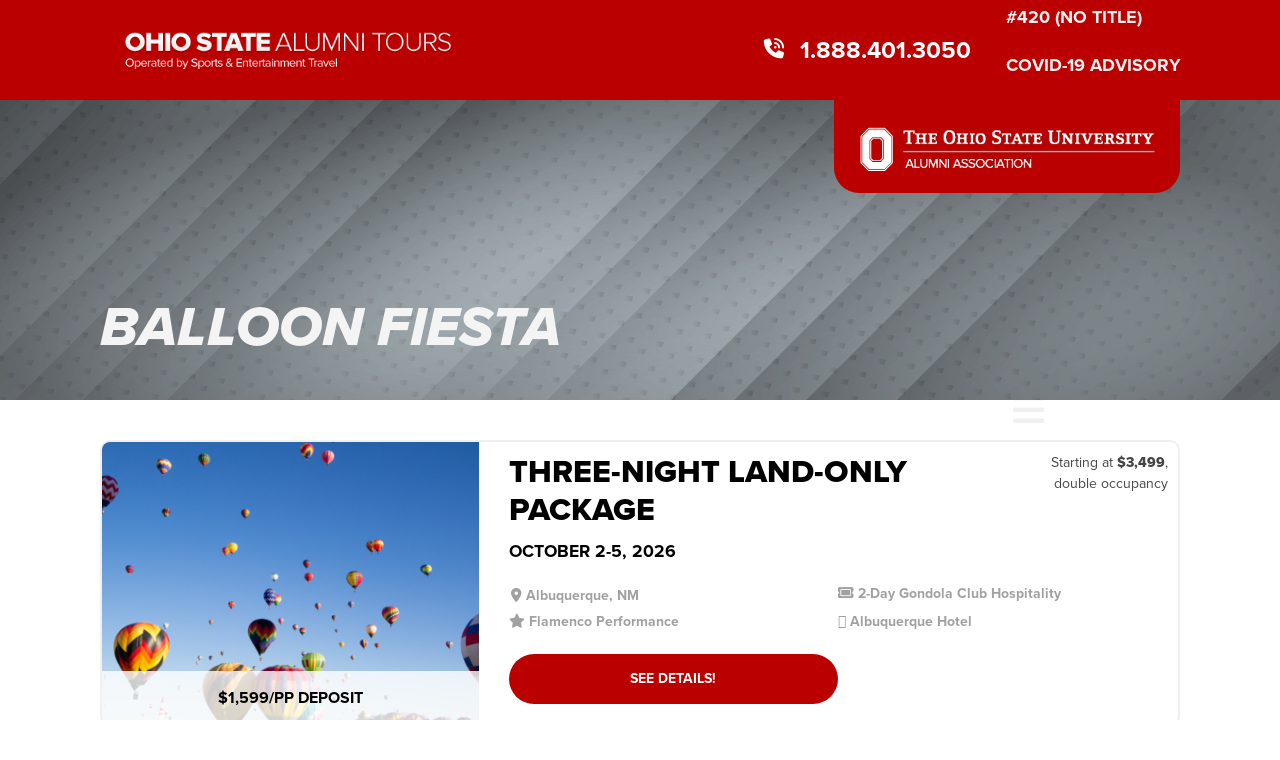

--- FILE ---
content_type: text/html; charset=UTF-8
request_url: https://ohiostatealumnisportstours.com/?post_type=event&p=381
body_size: 8490
content:
<!doctype html>

<!--[if lt IE 7]><html lang="en-US" class="no-js lt-ie9 lt-ie8 lt-ie7"> <![endif]-->
<!--[if (IE 7)&!(IEMobile)]><html lang="en-US" class="no-js lt-ie9 lt-ie8"><![endif]-->
<!--[if (IE 8)&!(IEMobile)]><html lang="en-US" class="no-js lt-ie9"><![endif]-->
<!--[if gt IE 8]><!--> <html lang="en-US" class="no-js"><!--<![endif]-->

  <head>
    <meta charset="utf-8">

    <title> Balloon Fiesta | Ohio State SET Tours | Official Ohio State Travel Packages </title>

    <!-- Google Chrome Frame for IE -->
    <meta http-equiv="X-UA-Compatible" content="IE=edge,chrome=1">

    <!-- mobile meta (hooray!) -->
    <meta name="HandheldFriendly" content="True">
    <meta name="MobileOptimized" content="320">
    <meta name="viewport" content="width=device-width, initial-scale=1, maximum-scale=1">
    <!-- icons & favicons -->
    <link rel="shortcut icon" href="https://ohiostatesettours.com/wp-content/uploads/sites/2/2015/11/Ohio-State-Alumni-Sports-Tours-Favicon.png">

    <link rel="pingback" href="https://ohiostatesettours.com/xmlrpc.php">

    <!-- wordpress head functions -->
    				<style>
					@import url( 'https://use.typekit.net/ywt8sft.css' );
				</style>
				<meta name='robots' content='max-image-preview:large' />
	<style>img:is([sizes="auto" i], [sizes^="auto," i]) { contain-intrinsic-size: 3000px 1500px }</style>
	<link rel='dns-prefetch' href='//ohiostatesettours.com' />
<script type="text/javascript">
/* <![CDATA[ */
window._wpemojiSettings = {"baseUrl":"https:\/\/s.w.org\/images\/core\/emoji\/16.0.1\/72x72\/","ext":".png","svgUrl":"https:\/\/s.w.org\/images\/core\/emoji\/16.0.1\/svg\/","svgExt":".svg","source":{"concatemoji":"https:\/\/ohiostatesettours.com\/wp-includes\/js\/wp-emoji-release.min.js?ver=6.8.3"}};
/*! This file is auto-generated */
!function(s,n){var o,i,e;function c(e){try{var t={supportTests:e,timestamp:(new Date).valueOf()};sessionStorage.setItem(o,JSON.stringify(t))}catch(e){}}function p(e,t,n){e.clearRect(0,0,e.canvas.width,e.canvas.height),e.fillText(t,0,0);var t=new Uint32Array(e.getImageData(0,0,e.canvas.width,e.canvas.height).data),a=(e.clearRect(0,0,e.canvas.width,e.canvas.height),e.fillText(n,0,0),new Uint32Array(e.getImageData(0,0,e.canvas.width,e.canvas.height).data));return t.every(function(e,t){return e===a[t]})}function u(e,t){e.clearRect(0,0,e.canvas.width,e.canvas.height),e.fillText(t,0,0);for(var n=e.getImageData(16,16,1,1),a=0;a<n.data.length;a++)if(0!==n.data[a])return!1;return!0}function f(e,t,n,a){switch(t){case"flag":return n(e,"\ud83c\udff3\ufe0f\u200d\u26a7\ufe0f","\ud83c\udff3\ufe0f\u200b\u26a7\ufe0f")?!1:!n(e,"\ud83c\udde8\ud83c\uddf6","\ud83c\udde8\u200b\ud83c\uddf6")&&!n(e,"\ud83c\udff4\udb40\udc67\udb40\udc62\udb40\udc65\udb40\udc6e\udb40\udc67\udb40\udc7f","\ud83c\udff4\u200b\udb40\udc67\u200b\udb40\udc62\u200b\udb40\udc65\u200b\udb40\udc6e\u200b\udb40\udc67\u200b\udb40\udc7f");case"emoji":return!a(e,"\ud83e\udedf")}return!1}function g(e,t,n,a){var r="undefined"!=typeof WorkerGlobalScope&&self instanceof WorkerGlobalScope?new OffscreenCanvas(300,150):s.createElement("canvas"),o=r.getContext("2d",{willReadFrequently:!0}),i=(o.textBaseline="top",o.font="600 32px Arial",{});return e.forEach(function(e){i[e]=t(o,e,n,a)}),i}function t(e){var t=s.createElement("script");t.src=e,t.defer=!0,s.head.appendChild(t)}"undefined"!=typeof Promise&&(o="wpEmojiSettingsSupports",i=["flag","emoji"],n.supports={everything:!0,everythingExceptFlag:!0},e=new Promise(function(e){s.addEventListener("DOMContentLoaded",e,{once:!0})}),new Promise(function(t){var n=function(){try{var e=JSON.parse(sessionStorage.getItem(o));if("object"==typeof e&&"number"==typeof e.timestamp&&(new Date).valueOf()<e.timestamp+604800&&"object"==typeof e.supportTests)return e.supportTests}catch(e){}return null}();if(!n){if("undefined"!=typeof Worker&&"undefined"!=typeof OffscreenCanvas&&"undefined"!=typeof URL&&URL.createObjectURL&&"undefined"!=typeof Blob)try{var e="postMessage("+g.toString()+"("+[JSON.stringify(i),f.toString(),p.toString(),u.toString()].join(",")+"));",a=new Blob([e],{type:"text/javascript"}),r=new Worker(URL.createObjectURL(a),{name:"wpTestEmojiSupports"});return void(r.onmessage=function(e){c(n=e.data),r.terminate(),t(n)})}catch(e){}c(n=g(i,f,p,u))}t(n)}).then(function(e){for(var t in e)n.supports[t]=e[t],n.supports.everything=n.supports.everything&&n.supports[t],"flag"!==t&&(n.supports.everythingExceptFlag=n.supports.everythingExceptFlag&&n.supports[t]);n.supports.everythingExceptFlag=n.supports.everythingExceptFlag&&!n.supports.flag,n.DOMReady=!1,n.readyCallback=function(){n.DOMReady=!0}}).then(function(){return e}).then(function(){var e;n.supports.everything||(n.readyCallback(),(e=n.source||{}).concatemoji?t(e.concatemoji):e.wpemoji&&e.twemoji&&(t(e.twemoji),t(e.wpemoji)))}))}((window,document),window._wpemojiSettings);
/* ]]> */
</script>
<link rel='stylesheet' id='embedpress-css-css' href='https://ohiostatesettours.com/wp-content/plugins/embedpress/assets/css/embedpress.css?ver=1764927202' type='text/css' media='all' />
<link rel='stylesheet' id='embedpress-blocks-style-css' href='https://ohiostatesettours.com/wp-content/plugins/embedpress/assets/css/blocks.build.css?ver=1764927202' type='text/css' media='all' />
<style id='wp-emoji-styles-inline-css' type='text/css'>

	img.wp-smiley, img.emoji {
		display: inline !important;
		border: none !important;
		box-shadow: none !important;
		height: 1em !important;
		width: 1em !important;
		margin: 0 0.07em !important;
		vertical-align: -0.1em !important;
		background: none !important;
		padding: 0 !important;
	}
</style>
<link rel='stylesheet' id='wp-block-library-css' href='https://ohiostatesettours.com/wp-includes/css/dist/block-library/style.min.css?ver=6.8.3' type='text/css' media='all' />
<style id='classic-theme-styles-inline-css' type='text/css'>
/*! This file is auto-generated */
.wp-block-button__link{color:#fff;background-color:#32373c;border-radius:9999px;box-shadow:none;text-decoration:none;padding:calc(.667em + 2px) calc(1.333em + 2px);font-size:1.125em}.wp-block-file__button{background:#32373c;color:#fff;text-decoration:none}
</style>
<style id='global-styles-inline-css' type='text/css'>
:root{--wp--preset--aspect-ratio--square: 1;--wp--preset--aspect-ratio--4-3: 4/3;--wp--preset--aspect-ratio--3-4: 3/4;--wp--preset--aspect-ratio--3-2: 3/2;--wp--preset--aspect-ratio--2-3: 2/3;--wp--preset--aspect-ratio--16-9: 16/9;--wp--preset--aspect-ratio--9-16: 9/16;--wp--preset--color--black: #000000;--wp--preset--color--cyan-bluish-gray: #abb8c3;--wp--preset--color--white: #ffffff;--wp--preset--color--pale-pink: #f78da7;--wp--preset--color--vivid-red: #cf2e2e;--wp--preset--color--luminous-vivid-orange: #ff6900;--wp--preset--color--luminous-vivid-amber: #fcb900;--wp--preset--color--light-green-cyan: #7bdcb5;--wp--preset--color--vivid-green-cyan: #00d084;--wp--preset--color--pale-cyan-blue: #8ed1fc;--wp--preset--color--vivid-cyan-blue: #0693e3;--wp--preset--color--vivid-purple: #9b51e0;--wp--preset--gradient--vivid-cyan-blue-to-vivid-purple: linear-gradient(135deg,rgba(6,147,227,1) 0%,rgb(155,81,224) 100%);--wp--preset--gradient--light-green-cyan-to-vivid-green-cyan: linear-gradient(135deg,rgb(122,220,180) 0%,rgb(0,208,130) 100%);--wp--preset--gradient--luminous-vivid-amber-to-luminous-vivid-orange: linear-gradient(135deg,rgba(252,185,0,1) 0%,rgba(255,105,0,1) 100%);--wp--preset--gradient--luminous-vivid-orange-to-vivid-red: linear-gradient(135deg,rgba(255,105,0,1) 0%,rgb(207,46,46) 100%);--wp--preset--gradient--very-light-gray-to-cyan-bluish-gray: linear-gradient(135deg,rgb(238,238,238) 0%,rgb(169,184,195) 100%);--wp--preset--gradient--cool-to-warm-spectrum: linear-gradient(135deg,rgb(74,234,220) 0%,rgb(151,120,209) 20%,rgb(207,42,186) 40%,rgb(238,44,130) 60%,rgb(251,105,98) 80%,rgb(254,248,76) 100%);--wp--preset--gradient--blush-light-purple: linear-gradient(135deg,rgb(255,206,236) 0%,rgb(152,150,240) 100%);--wp--preset--gradient--blush-bordeaux: linear-gradient(135deg,rgb(254,205,165) 0%,rgb(254,45,45) 50%,rgb(107,0,62) 100%);--wp--preset--gradient--luminous-dusk: linear-gradient(135deg,rgb(255,203,112) 0%,rgb(199,81,192) 50%,rgb(65,88,208) 100%);--wp--preset--gradient--pale-ocean: linear-gradient(135deg,rgb(255,245,203) 0%,rgb(182,227,212) 50%,rgb(51,167,181) 100%);--wp--preset--gradient--electric-grass: linear-gradient(135deg,rgb(202,248,128) 0%,rgb(113,206,126) 100%);--wp--preset--gradient--midnight: linear-gradient(135deg,rgb(2,3,129) 0%,rgb(40,116,252) 100%);--wp--preset--font-size--small: 13px;--wp--preset--font-size--medium: 20px;--wp--preset--font-size--large: 36px;--wp--preset--font-size--x-large: 42px;--wp--preset--spacing--20: 0.44rem;--wp--preset--spacing--30: 0.67rem;--wp--preset--spacing--40: 1rem;--wp--preset--spacing--50: 1.5rem;--wp--preset--spacing--60: 2.25rem;--wp--preset--spacing--70: 3.38rem;--wp--preset--spacing--80: 5.06rem;--wp--preset--shadow--natural: 6px 6px 9px rgba(0, 0, 0, 0.2);--wp--preset--shadow--deep: 12px 12px 50px rgba(0, 0, 0, 0.4);--wp--preset--shadow--sharp: 6px 6px 0px rgba(0, 0, 0, 0.2);--wp--preset--shadow--outlined: 6px 6px 0px -3px rgba(255, 255, 255, 1), 6px 6px rgba(0, 0, 0, 1);--wp--preset--shadow--crisp: 6px 6px 0px rgba(0, 0, 0, 1);}:where(.is-layout-flex){gap: 0.5em;}:where(.is-layout-grid){gap: 0.5em;}body .is-layout-flex{display: flex;}.is-layout-flex{flex-wrap: wrap;align-items: center;}.is-layout-flex > :is(*, div){margin: 0;}body .is-layout-grid{display: grid;}.is-layout-grid > :is(*, div){margin: 0;}:where(.wp-block-columns.is-layout-flex){gap: 2em;}:where(.wp-block-columns.is-layout-grid){gap: 2em;}:where(.wp-block-post-template.is-layout-flex){gap: 1.25em;}:where(.wp-block-post-template.is-layout-grid){gap: 1.25em;}.has-black-color{color: var(--wp--preset--color--black) !important;}.has-cyan-bluish-gray-color{color: var(--wp--preset--color--cyan-bluish-gray) !important;}.has-white-color{color: var(--wp--preset--color--white) !important;}.has-pale-pink-color{color: var(--wp--preset--color--pale-pink) !important;}.has-vivid-red-color{color: var(--wp--preset--color--vivid-red) !important;}.has-luminous-vivid-orange-color{color: var(--wp--preset--color--luminous-vivid-orange) !important;}.has-luminous-vivid-amber-color{color: var(--wp--preset--color--luminous-vivid-amber) !important;}.has-light-green-cyan-color{color: var(--wp--preset--color--light-green-cyan) !important;}.has-vivid-green-cyan-color{color: var(--wp--preset--color--vivid-green-cyan) !important;}.has-pale-cyan-blue-color{color: var(--wp--preset--color--pale-cyan-blue) !important;}.has-vivid-cyan-blue-color{color: var(--wp--preset--color--vivid-cyan-blue) !important;}.has-vivid-purple-color{color: var(--wp--preset--color--vivid-purple) !important;}.has-black-background-color{background-color: var(--wp--preset--color--black) !important;}.has-cyan-bluish-gray-background-color{background-color: var(--wp--preset--color--cyan-bluish-gray) !important;}.has-white-background-color{background-color: var(--wp--preset--color--white) !important;}.has-pale-pink-background-color{background-color: var(--wp--preset--color--pale-pink) !important;}.has-vivid-red-background-color{background-color: var(--wp--preset--color--vivid-red) !important;}.has-luminous-vivid-orange-background-color{background-color: var(--wp--preset--color--luminous-vivid-orange) !important;}.has-luminous-vivid-amber-background-color{background-color: var(--wp--preset--color--luminous-vivid-amber) !important;}.has-light-green-cyan-background-color{background-color: var(--wp--preset--color--light-green-cyan) !important;}.has-vivid-green-cyan-background-color{background-color: var(--wp--preset--color--vivid-green-cyan) !important;}.has-pale-cyan-blue-background-color{background-color: var(--wp--preset--color--pale-cyan-blue) !important;}.has-vivid-cyan-blue-background-color{background-color: var(--wp--preset--color--vivid-cyan-blue) !important;}.has-vivid-purple-background-color{background-color: var(--wp--preset--color--vivid-purple) !important;}.has-black-border-color{border-color: var(--wp--preset--color--black) !important;}.has-cyan-bluish-gray-border-color{border-color: var(--wp--preset--color--cyan-bluish-gray) !important;}.has-white-border-color{border-color: var(--wp--preset--color--white) !important;}.has-pale-pink-border-color{border-color: var(--wp--preset--color--pale-pink) !important;}.has-vivid-red-border-color{border-color: var(--wp--preset--color--vivid-red) !important;}.has-luminous-vivid-orange-border-color{border-color: var(--wp--preset--color--luminous-vivid-orange) !important;}.has-luminous-vivid-amber-border-color{border-color: var(--wp--preset--color--luminous-vivid-amber) !important;}.has-light-green-cyan-border-color{border-color: var(--wp--preset--color--light-green-cyan) !important;}.has-vivid-green-cyan-border-color{border-color: var(--wp--preset--color--vivid-green-cyan) !important;}.has-pale-cyan-blue-border-color{border-color: var(--wp--preset--color--pale-cyan-blue) !important;}.has-vivid-cyan-blue-border-color{border-color: var(--wp--preset--color--vivid-cyan-blue) !important;}.has-vivid-purple-border-color{border-color: var(--wp--preset--color--vivid-purple) !important;}.has-vivid-cyan-blue-to-vivid-purple-gradient-background{background: var(--wp--preset--gradient--vivid-cyan-blue-to-vivid-purple) !important;}.has-light-green-cyan-to-vivid-green-cyan-gradient-background{background: var(--wp--preset--gradient--light-green-cyan-to-vivid-green-cyan) !important;}.has-luminous-vivid-amber-to-luminous-vivid-orange-gradient-background{background: var(--wp--preset--gradient--luminous-vivid-amber-to-luminous-vivid-orange) !important;}.has-luminous-vivid-orange-to-vivid-red-gradient-background{background: var(--wp--preset--gradient--luminous-vivid-orange-to-vivid-red) !important;}.has-very-light-gray-to-cyan-bluish-gray-gradient-background{background: var(--wp--preset--gradient--very-light-gray-to-cyan-bluish-gray) !important;}.has-cool-to-warm-spectrum-gradient-background{background: var(--wp--preset--gradient--cool-to-warm-spectrum) !important;}.has-blush-light-purple-gradient-background{background: var(--wp--preset--gradient--blush-light-purple) !important;}.has-blush-bordeaux-gradient-background{background: var(--wp--preset--gradient--blush-bordeaux) !important;}.has-luminous-dusk-gradient-background{background: var(--wp--preset--gradient--luminous-dusk) !important;}.has-pale-ocean-gradient-background{background: var(--wp--preset--gradient--pale-ocean) !important;}.has-electric-grass-gradient-background{background: var(--wp--preset--gradient--electric-grass) !important;}.has-midnight-gradient-background{background: var(--wp--preset--gradient--midnight) !important;}.has-small-font-size{font-size: var(--wp--preset--font-size--small) !important;}.has-medium-font-size{font-size: var(--wp--preset--font-size--medium) !important;}.has-large-font-size{font-size: var(--wp--preset--font-size--large) !important;}.has-x-large-font-size{font-size: var(--wp--preset--font-size--x-large) !important;}
:where(.wp-block-post-template.is-layout-flex){gap: 1.25em;}:where(.wp-block-post-template.is-layout-grid){gap: 1.25em;}
:where(.wp-block-columns.is-layout-flex){gap: 2em;}:where(.wp-block-columns.is-layout-grid){gap: 2em;}
:root :where(.wp-block-pullquote){font-size: 1.5em;line-height: 1.6;}
</style>
<link rel='stylesheet' id='pb-accordion-blocks-style-css' href='https://ohiostatesettours.com/wp-content/plugins/accordion-blocks/build/index.css?ver=1.5.0' type='text/css' media='all' />
<link rel='stylesheet' id='contact-form-7-css' href='https://ohiostatesettours.com/wp-content/plugins/contact-form-7/includes/css/styles.css?ver=6.1.4' type='text/css' media='all' />
<link rel='stylesheet' id='set-blocks-css-css' href='https://ohiostatesettours.com/wp-content/plugins/set-blocks/inc/css/set-blocks.css?ver=1' type='text/css' media='all' />
<link rel='stylesheet' id='ve-fontawesome-css' href='https://ohiostatesettours.com/wp-content/themes/default/assets/css/font-awesomev6.min.css?ver=6.8.3' type='text/css' media='all' />
<link rel='stylesheet' id='ve-fontawesome-shim-css' href='https://ohiostatesettours.com/wp-content/themes/default/assets/css/v4-shims.min.css?ver=6.8.3' type='text/css' media='all' />
<link rel='stylesheet' id='main-css' href='https://ohiostatesettours.com/wp-content/themes/default/assets/css/main.css?ver=1.0.69' type='text/css' media='all' />
<link rel='stylesheet' id='flick-css' href='https://ohiostatesettours.com/wp-content/plugins/mailchimp/assets/css/flick/flick.css?ver=2.0.0' type='text/css' media='all' />
<script type="text/javascript" id="jquery-core-js-extra">
/* <![CDATA[ */
var AppSettings = {"ajaxurl":"https:\/\/ohiostatesettours.com\/wp-admin\/admin-ajax.php"};
/* ]]> */
</script>
<script type="text/javascript" src="https://ohiostatesettours.com/wp-includes/js/jquery/jquery.min.js?ver=3.7.1" id="jquery-core-js"></script>
<script type="text/javascript" src="https://ohiostatesettours.com/wp-includes/js/jquery/jquery-migrate.min.js?ver=3.4.1" id="jquery-migrate-js"></script>
<link rel="https://api.w.org/" href="https://ohiostatesettours.com/wp-json/" /><link rel="canonical" href="https://ohiostatesettours.com/event/balloon-fiesta/" />
<link rel='shortlink' href='https://ohiostatesettours.com/?p=381' />
<link rel="alternate" title="oEmbed (JSON)" type="application/json+oembed" href="https://ohiostatesettours.com/wp-json/oembed/1.0/embed?url=https%3A%2F%2Fohiostatesettours.com%2Fevent%2Fballoon-fiesta%2F" />
<link rel="alternate" title="oEmbed (XML)" type="text/xml+oembed" href="https://ohiostatesettours.com/wp-json/oembed/1.0/embed?url=https%3A%2F%2Fohiostatesettours.com%2Fevent%2Fballoon-fiesta%2F&#038;format=xml" />
<!-- slider_auto_start array(1) {
  [0]=>
  string(3) "Yes"
}
 --><script type="text/javascript">var slider_auto_start = true;</script>    <!-- end of wordpress head -->

    
<script>
  (function(i,s,o,g,r,a,m){i['GoogleAnalyticsObject']=r;i[r]=i[r]||function(){
  (i[r].q=i[r].q||[]).push(arguments)},i[r].l=1*new Date();a=s.createElement(o),
  m=s.getElementsByTagName(o)[0];a.async=1;a.src=g;m.parentNode.insertBefore(a,m)
  })(window,document,'script','//www.google-analytics.com/analytics.js','ga');

  ga('create', 'UA-56737980-4', 'auto');
  ga('send', 'pageview');

</script>

    <!-- admin customizable site styles -->
    <style>
  body {
    background-color:#ffffff;
  }

  .single-event .header-tab::before{
    background: #bb0000 !important;
  }
  .header-tab::before {
    background: #232020;
  }
  .header-tab-mobile::before {
    background: #bb0000;
  }
  #header-bottom {
    background-color: #bb0000;
    background: #bb0000;
    background-repeat: repeat;
  }
  #home-slider {
    background-color: rgba(187, 0, 0, 0.5);
  }
  #home-slider .button {
    color: #bb0000;
  }
  #home-slider .flexslider:after{
    opacity: .75 ;
  }
  .single-event .subpage_header:after{
    opacity: 0 ;
  }
  .single-packages .subpage_header:after{
    opacity: 0 ;
  }
  #events .button {
    background-color:#bb0000;
  }
  #mailing-list {
    background: white;
  }
  #mailing-list  .mc_signup_submit_button {
    background-color:#bb0000;
  }
  .social-feed .feed-item a {
    color: #bb0000;
  }
  #footer {
    background: #bb0000;
  }
  li.widget_events_widget .date,
  #footer-social i.fa-stack-1x:before {
    color:#bb0000;
  }
  #footer-bottom {
    background: #f4f3f3;
  }
  .wpcf7 input[type="submit"] {
    background-color:#bb0000;
  }
  .stream li.dcsns-twitter a{
    color:#bb0000;
  }
  .package_booking, .package_wrapper a.full_button {
    background: #bb0000;
  }
  .single-packages .post-content a {
    color:#bb0000;
  }
  body.single-packages #content .tab-navigation li.active {
    border-color: #bb0000;
  }
  body.single-packages #content .tab-navigation li.active a{
  color: #bb0000;
}
.welcome-note-bg {
  background-color: #bb0000;
}
#welcome-note .button {
  color: #bb0000;
}
</style>

  </head>
  <body class="wp-singular event-template-default single single-event postid-381 wp-theme-default">


    <!-- off canvas mobile menu is built here -->
    <nav class="off-canvas nav" role="navigation"></nav>

    <div id="container">

      
      <header id="header" class="header" role="banner">

        <div id="header-top">
        <div class="wrap">

        <div id="mobile-menu-icon">
          <i class="fa fa-2x fa-bars"></i>
        </div>
                              <div class="header-tab-mobile">
                        <a href='https://www.osu.edu/alumni/activities-and-events/tours/'>                          <img src="https://ohiostatesettours.com/wp-content/uploads/sites/2/2015/11/OSUAA-Reverse-white-CMYK-horiz.png"/>
                        </a>                      </div>
                  <div id="header-phone">
                      <a href="tel:1.888.401.3050">
              1.888.401.3050            </a>
                    </div>

        </div>
        </div>
        <div id="header-bottom">
        <div class="wrap">
          <div id="header-logo">
<a href='https://ohiostatesettours.com'><img src='https://ohiostatesettours.com/wp-content/uploads/sites/2/2015/11/OSU-Header.png'/></a>          </div>
          <div class="header-bottom-divider">
            <div id="header-phone">
                              <i class="fa fa-volume-control-phone" aria-hidden="true"></i>
                <a href="tel:1.888.401.3050">
                  1.888.401.3050                </a>
                            </div>


            <div class="navigation">
              <div id="inner-header">

                
                <nav class="menu"><ul>
<li class="page_item page-item-1287"><a href="https://ohiostatesettours.com/custom-event-quote-form/">Custom Event Quote</a></li>
<li class="page_item page-item-1398"><a href="https://ohiostatesettours.com/washington-on-site/">Washington</a></li>
<li class="page_item page-item-1255"><a href="https://ohiostatesettours.com/notre-dame-on-site/">Notre Dame</a></li>
<li class="page_item page-item-934"><a href="https://ohiostatesettours.com/rose-game-day-on-site/">Rose Bowl</a></li>
<li class="page_item page-item-932"><a href="https://ohiostatesettours.com/rose-biltmore-on-site/">Rose Bowl</a></li>
<li class="page_item page-item-926"><a href="https://ohiostatesettours.com/rose-team-hotel-on-site/">Rose Bowl</a></li>
<li class="page_item page-item-431"><a href="https://ohiostatesettours.com/17cfptampa/">#431 (no title)</a></li>
<li class="page_item page-item-420"><a href="https://ohiostatesettours.com/17gameday/">#420 (no title)</a></li>
<li class="page_item page-item-774"><a href="https://ohiostatesettours.com/covid-19-advisory/">COVID-19 ADVISORY</a></li>
<li class="page_item page-item-235"><a href="https://ohiostatesettours.com/fiestagamedayonly/">#235 (no title)</a></li>
<li class="page_item page-item-253"><a href="https://ohiostatesettours.com/253-2/">#253 (no title)</a></li>
<li class="page_item page-item-143"><a href="https://ohiostatesettours.com/contact/">Contact</a></li>
<li class="page_item page-item-390"><a href="https://ohiostatesettours.com/faqs/">FAQs</a></li>
<li class="page_item page-item-142"><a href="https://ohiostatesettours.com/insurance/">Insurance</a></li>
<li class="page_item page-item-164"><a href="https://ohiostatesettours.com/terms-conditions/">Terms and Conditions</a></li>
</ul></nav>
                <a class="toggle-nav fa fa-2x fa-bars"></a>
                
              </div> <!-- end #inner-header -->
            </div>
          </div>

        </div>
        </div>
        <div class="header-tab-wrap">
                              <div class="header-tab">
                        <a href='https://www.osu.edu/alumni/'>                          <img src="https://ohiostatesettours.com/wp-content/uploads/sites/2/2015/11/OSUAA-Reverse-white-CMYK-horiz.png"/>
                        </a>                    </div>
                        </div>
      </header> <!-- end header -->

      
      <div id="content" class="visible">

        
        <div id="inner-content" class="clearfix ">

            
            <div id="main" class="clearfix" role="main">
<div class="full-width">		<div class="subpage_header with-tab">
			<div id="slider-caption" class="header-image-caption">
				<div class="wrap">
					<div class="text-block header-image-text-block">
													<div id="slider-caption-title" class="slider-caption-title">Balloon Fiesta</div>
													<div id="slider-caption-text1" class="text header-image-text1"></div>
						<div id="slider-caption-text2" class="text header-image-text2"></div>
					</div>
				</div>
			</div>
			<img width="1280" height="378" src="https://ohiostatesettours.com/wp-content/uploads/sites/2/2023/11/ohio-state-event-header-1280x378.png" class="attachment-subpage size-subpage" alt="" decoding="async" loading="lazy" />
		</div>
		<article class="clearfix" role="article">

	<section class="post-content content clearfix with-header">
		<div class="wrap">

		<div class="news-page">

			<div class="the-post-content">
				<div class="message">
									</div>
			</div>

			<script src="//ajax.aspnetcdn.com/ajax/jquery.validate/1.11.1/jquery.validate.min.js"></script>

			<div class="clearfix"></div>

			<div class="rows_wrapper"><div class="row-1 package_wrapper clearfix "><div class='image_wrapper '>						<div class="package-gallery gallery clearfix">
							<ul class="slides">
																											<li>
											<img src="https://ohiostatesettours.com/wp-content/uploads/sites/2/2025/04/balloon-fiesta-package-image-1-400x300.png" />
										</li>
																								</ul>
							<span class="announcement_bar">$1,599/PP DEPOSIT</span>						</div>
						</div><div class="content_wrapper"><div class="clearfix"><p class="package_price">Starting at <strong>$3,499</strong>,</br>double occupancy</p><h2 class="package_title">Three-Night Land-Only Package</h2></div><h3 class="package_date">October 2-5, 2026</h3>					<div class="package-additional-info">
						<div class="location"><i class="fa fa-map-marker"></i> Albuquerque, NM</div>								<div class="additional-Info">
									<i class="fa fa-ticket"></i>									2-Day Gondola Club Hospitality								</div>
																<div class="additional-Info">
									<i class="fa fa-star"></i>									Flamenco Performance								</div>
																<div class="additional-Info">
									<i class="fa fa-building-o"></i>									Albuquerque Hotel								</div>
													</div>
					<p class="package_price-mobile">Starting at <strong>$3,499</strong>,</br>double occupancy</p><a href="https://ohiostatesettours.com/packages/3n-land-balloon/" class="full_button">SEE DETAILS!</a></div></div><div class="row-1 package_wrapper clearfix "><div class='image_wrapper '>						<div class="package-gallery gallery clearfix">
							<ul class="slides">
																											<li>
											<img src="https://ohiostatesettours.com/wp-content/uploads/sites/2/2025/04/Untitled-design-20-400x300.png" />
										</li>
																								</ul>
							<span class="announcement_bar">$1,599/PP DEPOSIT</span>						</div>
						</div><div class="content_wrapper"><div class="clearfix"><p class="package_price">Starting at <strong>$5,439</strong>,</br>double occupancy</p><h2 class="package_title">Five-Night, Post-Tour Package</h2></div><h3 class="package_date">October 2-7, 2026</h3>					<div class="package-additional-info">
						<div class="location"><i class="fa fa-map-marker"></i> New Mexico</div>								<div class="additional-Info">
									<i class="fa fa-ticket"></i>									2-Day Gondola Club Hospitality								</div>
																<div class="additional-Info">
									<i class="fa fa-star"></i>									Flamenco Performance								</div>
																<div class="additional-Info">
									<i class="fa fa-check-circle"></i>									2 Days of Santa Fe Tours								</div>
													</div>
					<p class="package_price-mobile">Starting at <strong>$5,439</strong>,</br>double occupancy</p><a href="https://ohiostatesettours.com/packages/5n-land-balloon/" class="full_button">SEE DETAILS!</a></div></div></div><!-- end packages -->
					</div>
		</div><!-- end wrap -->

	</section> <!-- end article section -->
	
</article> <!-- end article -->

</div> <!-- end #main -->



</div>
        <div class="clear clearfix"></div>
        </div> <!-- end #inner-content -->

            
      </div> <!-- end #content -->

      
      <footer id="footer" class="footer" role="contentinfo">
      
        <div id="footer-container">

          <div id="footer-top">
          <div class="wrap">

<div id="footer-logo">
			<img src="https://ohiostatesettours.com/wp-content/uploads/sites/2/2014/10/osuaa.png"/>
		</div>
<div class='mobile-footer-divider'></div><div class='mobile-footer-divider'></div><div id="footer-contact">
  <div class="title">Contact</div>

  <div class="phone">
          <a href="tel:1.888.401.3050">
        1.888.401.3050      </a>
        </div>

  <div id="footer-social">
      </div>

<nav id="footer-nav" class="menu-footer-container"><ul id="menu-footer" class="menu"><li id="menu-item-165" class="menu-item menu-item-type-post_type menu-item-object-page menu-item-165"><a href="https://ohiostatesettours.com/terms-conditions/">Terms and Conditions</a></li>
<li id="menu-item-391" class="menu-item menu-item-type-post_type menu-item-object-page menu-item-391"><a href="https://ohiostatesettours.com/faqs/">FAQs</a></li>
<li id="menu-item-152" class="menu-item menu-item-type-post_type menu-item-object-page menu-item-152"><a href="https://ohiostatesettours.com/insurance/">Insurance</a></li>
<li id="menu-item-151" class="menu-item menu-item-type-post_type menu-item-object-page menu-item-151"><a href="https://ohiostatesettours.com/contact/">Contact</a></li>
</ul></nav>
</div>
            </div>

            
            
            
            <div class="clearfix"></div>
          </div><!-- end footer-top -->
	<div id="footer-bottom">
		<div class="wrap">
							<a href='http://sportsandentertainmenttravel.com/'>				<img src="https://ohiostatesettours.com/wp-content/uploads/sites/2/2024/05/Set-site-footer.png"/>
				</a>					</div>
	</div>
	        </div>
        
      </footer>

          
    </div> <!-- end #container -->
   
    <script type="speculationrules">
{"prefetch":[{"source":"document","where":{"and":[{"href_matches":"\/*"},{"not":{"href_matches":["\/wp-*.php","\/wp-admin\/*","\/wp-content\/uploads\/sites\/2\/*","\/wp-content\/*","\/wp-content\/plugins\/*","\/wp-content\/themes\/default\/*","\/*\\?(.+)"]}},{"not":{"selector_matches":"a[rel~=\"nofollow\"]"}},{"not":{"selector_matches":".no-prefetch, .no-prefetch a"}}]},"eagerness":"conservative"}]}
</script>
<script type="text/javascript" src="https://ohiostatesettours.com/wp-content/plugins/accordion-blocks/js/accordion-blocks.min.js?ver=1.5.0" id="pb-accordion-blocks-frontend-script-js"></script>
<script type="text/javascript" src="https://ohiostatesettours.com/wp-includes/js/dist/hooks.min.js?ver=4d63a3d491d11ffd8ac6" id="wp-hooks-js"></script>
<script type="text/javascript" src="https://ohiostatesettours.com/wp-includes/js/dist/i18n.min.js?ver=5e580eb46a90c2b997e6" id="wp-i18n-js"></script>
<script type="text/javascript" id="wp-i18n-js-after">
/* <![CDATA[ */
wp.i18n.setLocaleData( { 'text direction\u0004ltr': [ 'ltr' ] } );
/* ]]> */
</script>
<script type="text/javascript" src="https://ohiostatesettours.com/wp-content/plugins/contact-form-7/includes/swv/js/index.js?ver=6.1.4" id="swv-js"></script>
<script type="text/javascript" id="contact-form-7-js-before">
/* <![CDATA[ */
var wpcf7 = {
    "api": {
        "root": "https:\/\/ohiostatesettours.com\/wp-json\/",
        "namespace": "contact-form-7\/v1"
    },
    "cached": 1
};
/* ]]> */
</script>
<script type="text/javascript" src="https://ohiostatesettours.com/wp-content/plugins/contact-form-7/includes/js/index.js?ver=6.1.4" id="contact-form-7-js"></script>
<script type="text/javascript" src="https://ohiostatesettours.com/wp-content/themes/default/assets/js/main.js?1763985480" id="main-js"></script>
<script type="text/javascript" src="https://ohiostatesettours.com/wp-includes/js/jquery/jquery.form.min.js?ver=4.3.0" id="jquery-form-js"></script>
<script type="text/javascript" src="https://ohiostatesettours.com/wp-includes/js/jquery/ui/core.min.js?ver=1.13.3" id="jquery-ui-core-js"></script>
<script type="text/javascript" src="https://ohiostatesettours.com/wp-includes/js/jquery/ui/datepicker.min.js?ver=1.13.3" id="jquery-ui-datepicker-js"></script>
<script type="text/javascript" id="jquery-ui-datepicker-js-after">
/* <![CDATA[ */
jQuery(function(jQuery){jQuery.datepicker.setDefaults({"closeText":"Close","currentText":"Today","monthNames":["January","February","March","April","May","June","July","August","September","October","November","December"],"monthNamesShort":["Jan","Feb","Mar","Apr","May","Jun","Jul","Aug","Sep","Oct","Nov","Dec"],"nextText":"Next","prevText":"Previous","dayNames":["Sunday","Monday","Tuesday","Wednesday","Thursday","Friday","Saturday"],"dayNamesShort":["Sun","Mon","Tue","Wed","Thu","Fri","Sat"],"dayNamesMin":["S","M","T","W","T","F","S"],"dateFormat":"MM d, yy","firstDay":0,"isRTL":false});});
/* ]]> */
</script>
<script type="text/javascript" id="mailchimp_sf_main_js-js-extra">
/* <![CDATA[ */
var mailchimpSF = {"ajax_url":"https:\/\/ohiostatesettours.com\/","phone_validation_error":"Please enter a valid phone number."};
/* ]]> */
</script>
<script type="text/javascript" src="https://ohiostatesettours.com/wp-content/plugins/mailchimp/assets/js/mailchimp.js?ver=2.0.0" id="mailchimp_sf_main_js-js"></script>

  <script>(function(){function c(){var b=a.contentDocument||a.contentWindow.document;if(b){var d=b.createElement('script');d.innerHTML="window.__CF$cv$params={r:'9be4e65a382e4b2a',t:'MTc2ODQ3NTE0NS4wMDAwMDA='};var a=document.createElement('script');a.nonce='';a.src='/cdn-cgi/challenge-platform/scripts/jsd/main.js';document.getElementsByTagName('head')[0].appendChild(a);";b.getElementsByTagName('head')[0].appendChild(d)}}if(document.body){var a=document.createElement('iframe');a.height=1;a.width=1;a.style.position='absolute';a.style.top=0;a.style.left=0;a.style.border='none';a.style.visibility='hidden';document.body.appendChild(a);if('loading'!==document.readyState)c();else if(window.addEventListener)document.addEventListener('DOMContentLoaded',c);else{var e=document.onreadystatechange||function(){};document.onreadystatechange=function(b){e(b);'loading'!==document.readyState&&(document.onreadystatechange=e,c())}}}})();</script></body>

</html>


--- FILE ---
content_type: text/css
request_url: https://ohiostatesettours.com/wp-content/themes/default/assets/css/main.css?ver=1.0.69
body_size: 20133
content:
/*! normalize.css v1.1.0 | MIT License | git.io/normalize */
article,
aside,
details,
figcaption,
figure,
footer,
header,
hgroup,
main,
nav,
section,
summary {
  display: block;
}
audio,
canvas,
video {
  display: inline-block;
  *display: inline;
  *zoom: 1;
}
audio:not([controls]) {
  display: none;
  height: 0;
}
[hidden] {
  display: none;
}
html {
  font-size: 100%;
  -webkit-text-size-adjust: 100%;
  -ms-text-size-adjust: 100%;
}
html,
button,
input,
select,
textarea {
  font-family: sans-serif;
}
body {
  margin: 0;
}
a:focus {
  outline: thin dotted;
}
a:active,
a:hover {
  outline: 0;
}
h1 {
  font-size: 2em;
  margin: 0.67em 0;
}
h2 {
  font-size: 1.5em;
  margin: 0.83em 0;
}
h3 {
  font-size: 1.17em;
  margin: 1em 0;
}
h4 {
  font-size: 1em;
  margin: 1.33em 0;
}
h5 {
  font-size: .83em;
  margin: 1.67em 0;
}
h6 {
  font-size: .67em;
  margin: 2.33em 0;
}
abbr[title] {
  border-bottom: 1px dotted;
}
b,
strong {
  font-weight: bold;
}
blockquote {
  margin: 1em 40px;
}
dfn {
  font-style: italic;
}
hr {
  -moz-box-sizing: content-box;
  box-sizing: content-box;
  height: 0;
}
mark {
  background: #ff0;
  color: #000000;
}
p,
pre {
  margin: 1em 0;
}
code,
kbd,
pre,
samp {
  font-family: monospace,serif;
  _font-family: 'courier new', monospace;
  font-size: 1em;
}
pre {
  white-space: pre;
  white-space: pre-wrap;
  word-wrap: break-word;
}
q {
  quotes: none;
}
q:before,
q:after {
  content: '';
  content: none;
}
small {
  font-size: 80%;
}
sub,
sup {
  font-size: 75%;
  line-height: 0;
  position: relative;
  vertical-align: baseline;
}
sup {
  top: -0.5em;
}
sub {
  bottom: -0.25em;
}
dl,
menu,
ol,
ul {
  margin: 1em 0;
}
dd {
  margin: 0 0 0 40px;
}
menu,
ol,
ul {
  padding: 0 0 0 40px;
}
nav ul,
nav ol {
  list-style: none;
  list-style-image: none;
}
img {
  border: 0;
  -ms-interpolation-mode: bicubic;
}
svg:not(:root) {
  overflow: hidden;
}
figure {
  margin: 0;
}
form {
  margin: 0;
}
fieldset {
  border: 1px solid #c0c0c0;
  margin: 0 2px;
  padding: 0.35em 0.625em 0.75em;
}
legend {
  border: 0;
  padding: 0;
  white-space: normal;
  *margin-left: -7px;
}
button,
input,
select,
textarea {
  font-size: 100%;
  margin: 0;
  vertical-align: baseline;
  *vertical-align: middle;
}
button,
input {
  line-height: normal;
}
button,
select {
  text-transform: none;
}
button,
html input[type="button"],
input[type="reset"],
input[type="submit"] {
  -webkit-appearance: button;
  cursor: pointer;
  *overflow: visible;
}
button[disabled],
html input[disabled] {
  cursor: default;
}
input[type="checkbox"],
input[type="radio"] {
  box-sizing: border-box;
  padding: 0;
  *height: 13px;
  *width: 13px;
}
input[type="search"] {
  -webkit-appearance: textfield;
  -moz-box-sizing: content-box;
  -webkit-box-sizing: content-box;
  box-sizing: content-box;
}
input[type="search"]::-webkit-search-cancel-button,
input[type="search"]::-webkit-search-decoration {
  -webkit-appearance: none;
}
button::-moz-focus-inner,
input::-moz-focus-inner {
  border: 0;
  padding: 0;
}
textarea {
  overflow: auto;
  vertical-align: top;
}
table {
  border-collapse: collapse;
  border-spacing: 0;
}
/* Reset */
.dcsns ul,
.dcsns li {
  padding: 0;
  margin: 0;
  list-style: none!important;
  background: none;
}
/* Main styles */
/* Feeds */
.dcsns {
  background: #555555 url(../images/noize.png) repeat;
  border-radius: 7px;
  -webkit-border-radius: 7px;
  -moz-border-radius: 7px;
  color: #F0F0F0;
  list-style: none outside none;
  margin: 0;
  padding: 10px 10px 0;
}
.dcsns-content {
  position: relative;
  overflow: hidden;
  padding: 0;
  margin: 0 0 5px 0;
  border-radius: 5px;
  -webkit-border-radius: 5px;
  -moz-border-radius: 5px;
}
.dcsns-loading {
  background: url(/wp-content/themes/default/assets/images/../images/loading_dark.gif) no-repeat 0 0;
  height: 24px;
  padding: 6px 0 0 30px;
  position: absolute;
  top: 10px;
  left: 10px;
}
.stream p {
  margin: 0;
  padding: 0;
}
.stream li a {
  color: #9BDFE4;
}
.stream li {
  padding: 0;
  position: relative;
  font-size: 11px;
  color: #fff;
  background: #333333 url(../images/noize.png) repeat;
  border: 1px solid #292929;
  border-radius: 5px;
  -webkit-border-radius: 5px;
  -moz-border-radius: 5px;
  margin-bottom: 4px;
  font-family: Arial, sans-serif;
  line-height: 1.35em;
}
.stream li .inner {
  padding: 10px 10px 0 10px;
  margin: 0;
  position: relative;
  line-height: 1.4em;
}
.stream li .icon {
  position: absolute;
  left: 8px;
  bottom: 2px;
  z-index: 2;
}
.stream li .clear {
  clear: both;
}
/* Content blocks */
.stream li .section-intro {
  clear: both;
  display: block;
  font-style: italic;
  padding: 8px 0 5px 35px;
  margin: 0;
  height: 19px;
  color: #fff;
  border-radius: 0 0 5px 5px;
  -webkit-border-radius: 0 0 5px 5px;
  -moz-border-radius: 0 0 5px 5px;
}
.stream li .section-intro a {
  text-decoration: underline;
  margin-right: 3px;
  color: #fff;
}
.stream li .section-title {
  display: block;
  font-weight: bold;
  margin-bottom: 3px;
  font-size: 12px;
  color: #f0f0f0;
}
.stream li .section-title a {
  color: #FCFBEA;
}
.stream li .section-title a:hover {
  color: #9BDFE4;
}
.stream li .section-thumb {
  float: left;
  margin: 0 7px 0 0;
  max-width: 99%;
}
.stream li .section-thumb img {
  border: 1px solid #222;
  padding: 1px;
  background: #fff;
  max-width: 99%;
}
.stream li .section-text {
  display: block;
  margin-bottom: 3px;
}
.stream li .section-text br {
  display: block;
}
.stream li .section-user {
  clear: both;
  font-style: italic;
  margin: 0 8px 5px 0;
  display: block;
  float: left;
  padding: 5px 0 5px 15px;
  line-height: 12px;
  background: url(/wp-content/themes/default/assets/images/../images/profile.png) no-repeat 0 5px;
}
.stream li .meta {
  display: block;
  font-size: 90%;
  color: #999;
}
.stream li .meta span {
  margin: 0 8px 5px 0;
  display: block;
  float: left;
  padding: 0 0 0 15px;
  line-height: 12px;
}
.meta span.shares {
  background: url(/wp-content/themes/default/assets/images/../images/shares.png) no-repeat 0 0;
  padding-left: 20px;
}
.meta span.views {
  background: url(/wp-content/themes/default/assets/images/../images/views.png) no-repeat 0 0;
  padding-left: 18px;
}
.meta span.likes {
  background: url(/wp-content/themes/default/assets/images/../images/likes.png) no-repeat 0 0;
  padding-left: 16px;
}
.meta span.comments {
  background: url(/wp-content/themes/default/assets/images/../images/comments.png) no-repeat 0 0;
}
.meta span.users {
  background: url(/wp-content/themes/default/assets/images/../images/users.png) no-repeat 0 0;
}
.meta span.videos {
  background: url(/wp-content/themes/default/assets/images/../images/videos.png) no-repeat 0 0;
  padding-left: 16px;
}
.stream li .section-meta {
  display: block;
  margin: 0;
  padding: 0;
  clear: both;
}
.stream li .meta.item-comments {
  padding: 0 0 0 35px;
  margin: 0 0 5px 0;
  min-height: 30px;
  position: relative;
  clear: both;
  line-height: 1.3em;
}
.stream li .meta.item-comments img {
  position: absolute;
  left: 0;
  top: 0;
  width: 30px;
}
.stream li .meta.item-likes {
  padding: 0;
  width: 100%;
  overflow: hidden;
  clear: both;
  line-height: 1.3em;
}
.stream li .meta.item-likes img {
  float: left;
  margin: 0 5px 5px 0;
  width: 30px;
  border: 1px solid #ddd;
  padding: 1px;
  background: #fff;
}
.stream li.dcsns-error {
  color: #990000;
}
.stream li .section-share {
  display: block;
  margin: 0 0 5px 0;
  padding: 4px 0 0;
  float: right;
}
.stream li .section-share a {
  display: block;
  width: 16px;
  height: 16px;
  float: left;
  margin: 0 2px 0 0;
  background: url(/wp-content/themes/default/assets/images/../images/share.png) no-repeat 0 0;
}
.stream li .section-share a.share-twitter {
  background-position: 0 -16px;
}
.stream li .section-share a.share-reply {
  background-position: 0 -32px;
}
.stream li .section-share a.share-retweet {
  background-position: 0 -48px;
}
.stream li .section-share a.share-favorite {
  background-position: 0 -64px;
}
.stream li .section-share a.share-google {
  background-position: 0 -80px;
}
.stream li .section-share a.share-linkedin {
  background-position: 0 -96px;
}
.stream li .section-share a.share-facebook:hover {
  background-position: -16px 0;
}
.stream li .section-share a.share-twitter:hover {
  background-position: -16px -16px;
}
.stream li .section-share a.share-reply:hover {
  background-position: -16px -32px;
}
.stream li .section-share a.share-retweet:hover {
  background-position: -16px -48px;
}
.stream li .section-share a.share-favorite:hover {
  background-position: -16px -64px;
}
.stream li .section-share a.share-google:hover {
  background-position: -16px -80px;
}
.stream li .section-share a.share-linkedin:hover {
  background-position: -16px -96px;
}
/* Toolbar */
.dcsns-toolbar {
  padding: 5px 80px 5px 0;
  position: relative;
  border-radius: 5px;
  -webkit-border-radius: 5px;
  -moz-border-radius: 5px;
}
/* Filter */
.dcsns .filter {
  padding: 0;
  margin: 0;
}
.dcsns .filter li {
  display: inline-block;
  background: none;
  padding: 0;
  margin: 0 2px 0 0;
  height: 24px;
}
.dcsns .filter li a {
  padding: 0;
  margin: 0;
  display: block;
  float: left;
  height: 24px;
}
.dcsns .filter li img {
  margin: 0;
  padding: 1px;
  height: 22px;
}
/* Controls */
.dcsns .controls {
  position: absolute;
  right: 0;
  top: 7px;
  height: 22px;
  padding: 0;
  z-index: 12;
}
.dcsns .controls li {
  display: inline;
  background: none;
}
.dcsns .controls a {
  display: block;
  width: 22px;
  height: 22px;
  float: left;
  margin: 0 0 0 2px;
  background: url(/wp-content/themes/default/assets/images/../images/controls1.png) no-repeat 0 0;
}
.dcsns .controls .prev {
  background-position: -44px 0;
}
.dcsns .controls .next {
  background-position: -66px 0;
}
.dcsns .controls .play {
  background-position: 0 0;
}
.dcsns .controls .pause {
  background-position: -22px 0;
}
.dcsns .controls .prev:hover {
  background-position: -44px -22px;
}
.dcsns .controls .next:hover {
  background-position: -66px -22px;
}
.dcsns .controls .play:hover {
  background-position: 0 -22px;
}
.dcsns .controls .pause:hover {
  background-position: -22px -22px;
}
/* feeds network specific styles */
.stream li.dcsns-rss .section-intro,
.filter .f-rss a:hover {
  background-color: #FF9800;
}
.stream li.dcsns-flickr .section-intro,
.filter .f-flickr a:hover {
  background-color: #f90784;
}
.stream li.dcsns-delicious .section-intro,
.filter .f-delicious a:hover {
  background-color: #3271CB;
}
.stream li.dcsns-twitter .section-intro,
.filter .f-twitter a:hover {
  background-color: #4ec2dc;
}
.stream li.dcsns-facebook .section-intro,
.filter .f-facebook a:hover {
  background-color: #3b5998;
}
.stream li.dcsns-google .section-intro,
.filter .f-google a:hover {
  background-color: #2d2d2d;
}
.stream li.dcsns-youtube .section-intro,
.filter .f-youtube a:hover {
  background-color: #DF1F1C;
}
.stream li.dcsns-pinterest .section-intro,
.filter .f-pinterest a:hover {
  background-color: #CB2528;
}
.stream li.dcsns-lastfm .section-intro,
.filter .f-lastfm a:hover {
  background-color: #C90E12;
}
.stream li.dcsns-dribbble .section-intro,
.filter .f-dribbble a:hover {
  background-color: #F175A8;
}
.stream li.dcsns-vimeo .section-intro,
.filter .f-vimeo a:hover {
  background-color: #4EBAFF;
}
.stream li.dcsns-stumbleupon .section-intro,
.filter .f-stumbleupon a:hover {
  background-color: #EB4924;
}
.stream li.dcsns-deviantart .section-intro,
.filter .f-deviantart a:hover {
  background-color: #EB4924;
}
.stream li.dcsns-tumblr .section-intro,
.filter .f-tumblr a:hover {
  background-color: #365472;
}
.stream li.dcsns-instagram .section-intro,
.filter .f-instagram a:hover {
  background-color: #413A33;
}
/* Facebook */
.stream li.dcsns-facebook .section-text img {
  margin: 0 7px 5px 0;
  float: left;
  border: 1px solid #ddd;
  padding: 1px;
  background: #fff;
}
.stream li.dcsns-facebook .meta {
  display: block;
  clear: both;
}
.stream li.dcsns-facebook .meta.item-comments {
  padding: 0;
  min-height: auto;
}
.stream li.dcsns-facebook .meta.item-comments a {
  display: block;
  margin: 0 0 2px 0;
}
.stream li.dcsns-facebook .share-facebook {
  display: none;
}
/* twitter */
.stream li.dcsns-twitter .section-thumb {
  margin-top: 3px;
}
.stream li.dcsns-twitter .section-user {
  padding: 0;
  background: none;
}
.stream li.dcsns-twitter .section-text img {
  margin: 5px 0 0;
  border: 1px solid #ddd;
  padding: 1px;
  background: #fff;
  max-width: 99%;
}
.stream li.dcsns-twitter a {
  color: #4EC2DC;
}
.stream li.dcsns-twitter .section-intro a,
.stream li.dcsns-twitter .section-intro a:hover {
  color: #fff;
}
.stream li.dcsns-twitter .section-intro span a {
  text-decoration: none;
  margin-left: 0;
}
.stream li.dcsns-twitter .section-intro span a:hover {
  text-decoration: underline;
}
.stream li.dcsns-twitter a:hover {
  color: #4EC2DC;
  text-decoration: underline;
}
.stream li.dcsns-twitter .twitter-user {
  margin-bottom: 2px;
  display: block;
}
.stream li.dcsns-twitter .twitter-user a {
  color: #999;
  line-height: 1.35em;
}
.stream li.dcsns-twitter .twitter-user a:hover {
  color: #999;
  text-decoration: none;
}
.stream li.dcsns-twitter .twitter-user a strong {
  color: #fff;
}
.stream li.dcsns-twitter .twitter-user a:hover strong {
  color: #4EC2DC;
  text-decoration: underline;
}
/* google */
.stream li.dcsns-google .section-title {
  margin-bottom: 5px;
}
.stream li.dcsns-google .meta span.plusones {
  padding-left: 0;
}
/* vimeo */
.dcsns .stream li.dcsns-vimeo .section-title {
  display: block;
  clear: both;
}
.stream li.dcsns-vimeo .section-text {
  margin-bottom: 5px;
}
.stream li.dcsns-vimeo .section-text .meta {
  padding-top: 5px;
}
.stream li.dcsns-vimeo .logo {
  margin-bottom: 3px;
}
/** Flickr **/
.stream li.dcsns-flickr .section-thumb {
  margin: 0;
}
/* Pinterest */
.stream li.dcsns-pinterest .section-thumb {
  display: block;
}
.stream li.dcsns-pinterest .section-text {
  clear: both;
}
/* dribbble */
.stream li.dcsns-dribbble .inner img {
  margin-bottom: 5px;
}
/* lastfm */
.stream li.dcsns-lastfm .section-title {
  background: url(/wp-content/themes/default/assets/images/../images/tracks.png) no-repeat 0 0;
  padding-left: 17px;
  margin-bottom: 0;
}
/* deviantart */
.stream li.dcsns-deviantart .section-thumb {
  display: block;
  float: none;
}
.stream li.dcsns-deviantart .section-thumb img {
  max-width: 250px;
}
/* tumblr */
.stream li.dcsns-tumblr .section-text img {
  margin: 0 7px 5px 0;
  float: left;
  border: 1px solid #ddd;
  padding: 1px;
  background: #fff;
  max-width: 99%;
}
.stream li.dcsns-tumblr .track {
  display: block;
  background: url(/wp-content/themes/default/assets/images/../images/tracks.png) no-repeat 0 5px;
  padding: 5px 0 0 17px;
  margin-bottom: 0;
}
/* instagram */
.stream li.dcsns-instagram .section-title {
  font-weight: normal;
  clear: both;
}
.stream li.dcsns-instagram .section-thumb img {
  margin-bottom: 5px;
}
.stream li.dcsns-instagram .section-meta {
  clear: both;
  margin-bottom: 10px;
}
.stream li.dcsns-instagram .section-meta .meta .comments,
.stream li.dcsns-instagram .section-meta .meta .likes {
  margin: 0 0 5px 0;
  padding-top: 5px;
  background-position: 0px 5px;
  float: none;
  font-size: 100%;
  font-weight: bold;
}
/*
 * jQuery FlexSlider v2.2.0
 * http://www.woothemes.com/flexslider/
 *
 * Copyright 2012 WooThemes
 * Free to use under the GPLv2 license.
 * http://www.gnu.org/licenses/gpl-2.0.html
 *
 * Contributing author: Ville Ristimäki (@villeristi)
 *
 */
/* ====================================================================================================================
 * FONT-FACE
 * ====================================================================================================================*/
@font-face {
  font-family: 'flexslider-icon';
  src: url('../fonts/flexslider-icon.eot');
  src: url('../fonts/flexslider-icon.eot?#iefix') format('embedded-opentype'), url('../fonts/flexslider-icon.woff') format('woff'), url('../fonts/flexslider-icon.ttf') format('truetype'), url('../fonts/flexslider-icon.svg#flexslider-icon') format('svg');
  font-weight: normal;
  font-style: normal;
}
/* ====================================================================================================================
 * RESETS
 * ====================================================================================================================*/
.flex-container a:hover,
.flex-slider a:hover,
.flex-container a:focus,
.flex-slider a:focus {
  outline: none;
}
.slides,
.flex-control-nav,
.flex-direction-nav {
  margin: 0;
  padding: 0;
  list-style: none;
}
.flex-pauseplay span {
  text-transform: capitalize;
}
/* ====================================================================================================================
 * BASE STYLES
 * ====================================================================================================================*/
.flexslider {
  margin: 0;
  padding: 0;
}
.flexslider .slides > li {
  display: none;
  -webkit-backface-visibility: hidden;
}
.flexslider .slides img {
  width: 100%;
  display: block;
}
.flexslider .slides:after {
  content: "\0020";
  display: block;
  clear: both;
  visibility: hidden;
  line-height: 0;
  height: 0;
}
html[xmlns] .flexslider .slides {
  display: block;
}
* html .flexslider .slides {
  height: 1%;
}
.no-js .flexslider .slides > li:first-child {
  display: block;
}
/* ====================================================================================================================
 * DEFAULT THEME
 * ====================================================================================================================*/
.flexslider {
  margin: 0 0 60px;
  background: #fff;
  border: 4px solid #fff;
  position: relative;
  zoom: 1;
  -webkit-border-radius: 4px;
  -moz-border-radius: 4px;
  border-radius: 4px;
  -webkit-box-shadow: '' 0 1px 4px rgba(0, 0, 0, 0.2);
  -moz-box-shadow: '' 0 1px 4px rgba(0, 0, 0, 0.2);
  -o-box-shadow: '' 0 1px 4px rgba(0, 0, 0, 0.2);
  box-shadow: '' 0 1px 4px rgba(0, 0, 0, 0.2);
}
.flexslider .slides {
  zoom: 1;
}
.flex-viewport {
  max-height: 2000px;
  -webkit-transition: all 1s ease;
  -moz-transition: all 1s ease;
  -ms-transition: all 1s ease;
  -o-transition: all 1s ease;
  transition: all 1s ease;
}
.loading .flex-viewport {
  max-height: 300px;
}
.carousel li {
  margin-right: 5px;
}
.flex-direction-nav {
  *height: 0;
}
.flex-direction-nav a {
  text-decoration: none;
  display: block;
  width: 40px;
  height: 40px;
  margin: -20px 0 0;
  position: absolute;
  top: 50%;
  z-index: 10;
  overflow: hidden;
  opacity: 0;
  cursor: pointer;
  color: rgba(0, 0, 0, 0.8);
  text-shadow: 1px 1px 0 rgba(255, 255, 255, 0.3);
  -webkit-transition: all 0.3s ease-in-out;
  -moz-transition: all 0.3s ease-in-out;
  -ms-transition: all 0.3s ease-in-out;
  -o-transition: all 0.3s ease-in-out;
  transition: all 0.3s ease-in-out;
}
.flex-direction-nav a:before {
  font-family: "flexslider-icon";
  font-size: 40px;
  display: inline-block;
  content: '\f001';
}
.flex-direction-nav a.flex-next:before {
  content: '\f002';
}
.flex-direction-nav .flex-prev {
  left: -50px;
}
.flex-direction-nav .flex-next {
  right: -50px;
  text-align: right;
}
.flexslider:hover .flex-direction-nav .flex-prev {
  opacity: 0.7;
  left: 10px;
}
.flexslider:hover .flex-direction-nav .flex-prev:hover {
  opacity: 1;
}
.flexslider:hover .flex-direction-nav .flex-next {
  opacity: 0.7;
  right: 10px;
}
.flexslider:hover .flex-direction-nav .flex-next:hover {
  opacity: 1;
}
.flex-direction-nav .flex-disabled {
  opacity: 0!important;
  filter: alpha(opacity=0);
  cursor: default;
}
.flex-pauseplay a {
  display: block;
  width: 20px;
  height: 20px;
  position: absolute;
  bottom: 5px;
  left: 10px;
  opacity: 0.8;
  z-index: 10;
  overflow: hidden;
  cursor: pointer;
  color: #000;
}
.flex-pauseplay a:before {
  font-family: "flexslider-icon";
  font-size: 20px;
  display: inline-block;
  content: '\f004';
}
.flex-pauseplay a:hover {
  opacity: 1;
}
.flex-pauseplay a .flex-play:before {
  content: '\f003';
}
.flex-control-nav {
  width: 100%;
  position: absolute;
  bottom: -40px;
  text-align: center;
}
.flex-control-nav li {
  margin: 0 6px;
  display: inline-block;
  zoom: 1;
  *display: inline;
}
.flex-control-paging li a {
  width: 11px;
  height: 11px;
  display: block;
  background: #666;
  background: rgba(0, 0, 0, 0.5);
  cursor: pointer;
  text-indent: -9999px;
  -webkit-box-shadow: inset 0 0 3px rgba(0, 0, 0, 0.3);
  -moz-box-shadow: inset 0 0 3px rgba(0, 0, 0, 0.3);
  -o-box-shadow: inset 0 0 3px rgba(0, 0, 0, 0.3);
  box-shadow: inset 0 0 3px rgba(0, 0, 0, 0.3);
  -webkit-border-radius: 20px;
  -moz-border-radius: 20px;
  border-radius: 20px;
}
.flex-control-paging li a:hover {
  background: #333;
  background: rgba(0, 0, 0, 0.7);
}
.flex-control-paging li a.flex-active {
  background: #000;
  background: rgba(0, 0, 0, 0.9);
  cursor: default;
}
.home .flex-control-nav {
  bottom: 0;
  z-index: 100;
  text-align: right;
}
.home .flex-control-paging {
  display: none;
}
.home .flex-control-paging li a {
  border: 1px solid #fff;
  text-indent: 9999px;
}
.home .flex-control-paging li a.flex-active {
  background: #fff;
}
.flex-control-thumbs {
  margin: 5px 0 0;
  position: static;
  overflow: hidden;
}
.flex-control-thumbs li {
  width: 25%;
  float: left;
  margin: 0;
}
.flex-control-thumbs img {
  width: 100%;
  display: block;
  opacity: .7;
  cursor: pointer;
  -webkit-transition: all 1s ease;
  -moz-transition: all 1s ease;
  -ms-transition: all 1s ease;
  -o-transition: all 1s ease;
  transition: all 1s ease;
}
.flex-control-thumbs img:hover {
  opacity: 1;
}
.flex-control-thumbs .flex-active {
  opacity: 1;
  cursor: default;
}
/* ====================================================================================================================
 * RESPONSIVE
 * ====================================================================================================================*/
@media screen and (max-width: 860px) {
  .flex-direction-nav .flex-prev {
    opacity: 1;
    left: 10px;
  }
  .flex-direction-nav .flex-next {
    opacity: 1;
    right: 10px;
  }
}
/* based on sidr's default jquery.sidr.dark.css theme */
#sidr {
  display: none;
  position: absolute;
  position: fixed;
  top: 0;
  height: 100%;
  z-index: 999999;
  width: 260px;
  overflow-x: none;
  overflow-y: auto;
  font-family: "lucida grande", tahoma, verdana, arial, sans-serif;
  font-size: 15px;
  background: #333;
  color: #fff;
  -webkit-box-shadow: inset 0 0 5px 5px #222;
  -moz-box-shadow: inset 0 0 5px 5px #222;
  box-shadow: inset 0 0 5px 5px #222;
}
#sidr .sidr-inner {
  padding: 0 0 15px;
}
#sidr .sidr-inner > p {
  margin-left: 15px;
  margin-right: 15px;
}
#sidr.right {
  left: auto;
  right: -260px;
}
#sidr.left {
  left: -260px;
  right: auto;
}
#sidr h1,
#sidr h2,
#sidr h3,
#sidr h4,
#sidr h5,
#sidr h6 {
  font-size: 11px;
  font-weight: normal;
  padding: 0 15px;
  margin: 0 0 5px;
  color: #fff;
  line-height: 24px;
  background-image: -webkit-gradient(linear, 50% 0%, 50% 100%, color-stop(0%, #4d4d4d), color-stop(100%, #1a1a1a));
  background-image: -webkit-linear-gradient(#4d4d4d, #1a1a1a);
  background-image: -moz-linear-gradient(#4d4d4d, #1a1a1a);
  background-image: -o-linear-gradient(#4d4d4d, #1a1a1a);
  background-image: linear-gradient(#4d4d4d, #1a1a1a);
  -webkit-box-shadow: 0 5px 5px 3px rgba(0, 0, 0, 0.2);
  -moz-box-shadow: 0 5px 5px 3px rgba(0, 0, 0, 0.2);
  box-shadow: 0 5px 5px 3px rgba(0, 0, 0, 0.2);
}
#sidr p {
  font-size: 13px;
  margin: 0 0 12px;
}
#sidr p a {
  color: rgba(255, 255, 255, 0.9);
}
#sidr > p {
  margin-left: 15px;
  margin-right: 15px;
}
#sidr ul {
  display: block;
  margin: 0 0 15px;
  padding: 0;
  border-top: 1px solid #1a1a1a;
  border-bottom: 1px solid #4d4d4d;
}
#sidr ul li {
  display: block;
  margin: 0;
  line-height: 48px;
  border-top: 1px solid #4d4d4d;
  border-bottom: 1px solid #1a1a1a;
}
#sidr ul li:hover,
#sidr ul li.active,
#sidr ul li.sidr-class-active {
  border-top: none;
  line-height: 49px;
}
#sidr ul li:hover > a,
#sidr ul li:hover > span,
#sidr ul li.active > a,
#sidr ul li.active > span,
#sidr ul li.sidr-class-active > a,
#sidr ul li.sidr-class-active > span {
  -webkit-box-shadow: inset 0 0 15px 3px #222;
  -moz-box-shadow: inset 0 0 15px 3px #222;
  box-shadow: inset 0 0 15px 3px #222;
}
#sidr ul li a,
#sidr ul li span {
  padding: 0 15px;
  display: block;
  text-decoration: none;
  color: #fff;
}
#sidr ul li ul {
  border-bottom: none;
  margin: 0;
}
#sidr ul li ul li {
  line-height: 40px;
  font-size: 13px;
}
#sidr ul li ul li:last-child {
  border-bottom: none;
}
#sidr ul li ul li:hover,
#sidr ul li ul li.active,
#sidr ul li ul li.sidr-class-active {
  border-top: none;
  line-height: 41px;
}
#sidr ul li ul li:hover > a,
#sidr ul li ul li:hover > span,
#sidr ul li ul li.active > a,
#sidr ul li ul li.active > span,
#sidr ul li ul li.sidr-class-active > a,
#sidr ul li ul li.sidr-class-active > span {
  -webkit-box-shadow: inset 0 0 15px 3px #222;
  -moz-box-shadow: inset 0 0 15px 3px #222;
  box-shadow: inset 0 0 15px 3px #222;
}
#sidr ul li ul li a,
#sidr ul li ul li span {
  color: rgba(255, 255, 255, 0.8);
  padding-left: 30px;
}
#sidr form {
  margin: 0 15px;
}
#sidr label {
  font-size: 13px;
}
#sidr input[type="text"],
#sidr input[type="password"],
#sidr input[type="date"],
#sidr input[type="datetime"],
#sidr input[type="email"],
#sidr input[type="number"],
#sidr input[type="search"],
#sidr input[type="tel"],
#sidr input[type="time"],
#sidr input[type="url"],
#sidr textarea,
#sidr select {
  width: 100%;
  font-size: 13px;
  padding: 5px;
  -webkit-box-sizing: border-box;
  -moz-box-sizing: border-box;
  box-sizing: border-box;
  margin: 0 0 10px;
  -webkit-border-radius: 2px;
  -moz-border-radius: 2px;
  -ms-border-radius: 2px;
  -o-border-radius: 2px;
  border-radius: 2px;
  border: none;
  background: rgba(0, 0, 0, 0.1);
  color: rgba(255, 255, 255, 0.6);
  display: block;
  clear: both;
}
#sidr input[type=checkbox] {
  width: auto;
  display: inline;
  clear: none;
}
#sidr input[type=button],
#sidr input[type=submit] {
  color: #333;
  background: #fff;
}
#sidr input[type=button]:hover,
#sidr input[type=submit]:hover {
  background: rgba(255, 255, 255, 0.9);
}
/* 
 * 	Core Owl Carousel CSS File
 *	v1.3.3
 */
/* clearfix */
.owl-carousel .owl-wrapper:after {
  content: ".";
  display: block;
  clear: both;
  visibility: hidden;
  line-height: 0;
  height: 0;
}
/* display none until init */
.owl-carousel {
  display: none;
  position: relative;
  width: 100%;
  -ms-touch-action: pan-y;
}
.owl-carousel .owl-wrapper {
  display: none;
  position: relative;
  -webkit-transform: translate3d(0px, 0px, 0px);
}
.owl-carousel .owl-wrapper-outer {
  overflow: hidden;
  position: relative;
  width: 100%;
}
.owl-carousel .owl-wrapper-outer.autoHeight {
  -webkit-transition: height 500ms ease-in-out;
  -moz-transition: height 500ms ease-in-out;
  -ms-transition: height 500ms ease-in-out;
  -o-transition: height 500ms ease-in-out;
  transition: height 500ms ease-in-out;
}
.owl-carousel .owl-item {
  float: left;
}
.owl-controls .owl-page,
.owl-controls .owl-buttons div {
  cursor: pointer;
}
.owl-controls {
  -webkit-user-select: none;
  -khtml-user-select: none;
  -moz-user-select: none;
  -ms-user-select: none;
  user-select: none;
  -webkit-tap-highlight-color: rgba(0, 0, 0, 0);
}
/* mouse grab icon */
.grabbing {
  cursor: url(grabbing.png) 8 8, move;
}
/* fix */
.owl-carousel .owl-wrapper,
.owl-carousel .owl-item {
  -webkit-backface-visibility: hidden;
  -moz-backface-visibility: hidden;
  -ms-backface-visibility: hidden;
  -webkit-transform: translate3d(0, 0, 0);
  -moz-transform: translate3d(0, 0, 0);
  -ms-transform: translate3d(0, 0, 0);
}
/*
* 	Owl Carousel Owl Demo Theme 
*	v1.3.3
*/
.owl-theme .owl-controls {
  margin-top: 10px;
  text-align: center;
}
/* Styling Next and Prev buttons */
.owl-theme .owl-controls .owl-buttons div {
  color: #FFF;
  display: inline-block;
  zoom: 1;
  *display: inline;
  /*IE7 life-saver */
  margin: 5px;
  padding: 3px 10px;
  font-size: 12px;
  -webkit-border-radius: 30px;
  -moz-border-radius: 30px;
  border-radius: 30px;
  background: #869791;
  filter: alpha(opacity=50);
  /*IE7 fix*/
  opacity: 0.5;
}
/* Clickable class fix problem with hover on touch devices */
/* Use it for non-touch hover action */
.owl-theme .owl-controls.clickable .owl-buttons div:hover {
  filter: alpha(opacity=100);
  /*IE7 fix*/
  opacity: 1;
  text-decoration: none;
}
/* Styling Pagination*/
.owl-theme .owl-controls .owl-page {
  display: inline-block;
  zoom: 1;
  *display: inline;
  /*IE7 life-saver */
}
.owl-theme .owl-controls .owl-page span {
  display: block;
  width: 12px;
  height: 12px;
  margin: 5px 7px;
  filter: alpha(opacity=50);
  /*IE7 fix*/
  opacity: 0.5;
  -webkit-border-radius: 20px;
  -moz-border-radius: 20px;
  border-radius: 20px;
  background: #869791;
}
.owl-theme .owl-controls .owl-page.active span,
.owl-theme .owl-controls.clickable .owl-page:hover span {
  filter: alpha(opacity=100);
  /*IE7 fix*/
  opacity: 1;
}
/* If PaginationNumbers is true */
.owl-theme .owl-controls .owl-page span.owl-numbers {
  height: auto;
  width: auto;
  color: #FFF;
  padding: 2px 10px;
  font-size: 12px;
  -webkit-border-radius: 30px;
  -moz-border-radius: 30px;
  border-radius: 30px;
}
/* preloading images */
.owl-item.loading {
  min-height: 150px;
  background: url(/wp-content/themes/default/assets/images/AjaxLoader.gif) no-repeat center center;
}
/* 
 *  Owl Carousel CSS3 Transitions 
 *  v1.3.2
 */
.owl-origin {
  -webkit-perspective: 1200px;
  -webkit-perspective-origin-x: 50%;
  -webkit-perspective-origin-y: 50%;
  -moz-perspective: 1200px;
  -moz-perspective-origin-x: 50%;
  -moz-perspective-origin-y: 50%;
  perspective: 1200px;
}
/* fade */
.owl-fade-out {
  z-index: 10;
  -webkit-animation: fadeOut .7s both ease;
  -moz-animation: fadeOut .7s both ease;
  animation: fadeOut .7s both ease;
}
.owl-fade-in {
  -webkit-animation: fadeIn .7s both ease;
  -moz-animation: fadeIn .7s both ease;
  animation: fadeIn .7s both ease;
}
/* backSlide */
.owl-backSlide-out {
  -webkit-animation: backSlideOut 1s both ease;
  -moz-animation: backSlideOut 1s both ease;
  animation: backSlideOut 1s both ease;
}
.owl-backSlide-in {
  -webkit-animation: backSlideIn 1s both ease;
  -moz-animation: backSlideIn 1s both ease;
  animation: backSlideIn 1s both ease;
}
/* goDown */
.owl-goDown-out {
  -webkit-animation: scaleToFade .7s ease both;
  -moz-animation: scaleToFade .7s ease both;
  animation: scaleToFade .7s ease both;
}
.owl-goDown-in {
  -webkit-animation: goDown .6s ease both;
  -moz-animation: goDown .6s ease both;
  animation: goDown .6s ease both;
}
/* scaleUp */
.owl-fadeUp-in {
  -webkit-animation: scaleUpFrom .5s ease both;
  -moz-animation: scaleUpFrom .5s ease both;
  animation: scaleUpFrom .5s ease both;
}
.owl-fadeUp-out {
  -webkit-animation: scaleUpTo .5s ease both;
  -moz-animation: scaleUpTo .5s ease both;
  animation: scaleUpTo .5s ease both;
}
/* Keyframes */
/*empty*/
@-webkit-keyframes empty {
  0% {
    opacity: 1;
  }
}
@-moz-keyframes empty {
  0% {
    opacity: 1;
  }
}
@keyframes empty {
  0% {
    opacity: 1;
  }
}
@-webkit-keyframes fadeIn {
  0% {
    opacity: 0;
  }
  100% {
    opacity: 1;
  }
}
@-moz-keyframes fadeIn {
  0% {
    opacity: 0;
  }
  100% {
    opacity: 1;
  }
}
@keyframes fadeIn {
  0% {
    opacity: 0;
  }
  100% {
    opacity: 1;
  }
}
@-webkit-keyframes fadeOut {
  0% {
    opacity: 1;
  }
  100% {
    opacity: 0;
  }
}
@-moz-keyframes fadeOut {
  0% {
    opacity: 1;
  }
  100% {
    opacity: 0;
  }
}
@keyframes fadeOut {
  0% {
    opacity: 1;
  }
  100% {
    opacity: 0;
  }
}
@-webkit-keyframes backSlideOut {
  25% {
    opacity: .5;
    -webkit-transform: translateZ(-500px);
  }
  75% {
    opacity: .5;
    -webkit-transform: translateZ(-500px) translateX(-200%);
  }
  100% {
    opacity: .5;
    -webkit-transform: translateZ(-500px) translateX(-200%);
  }
}
@-moz-keyframes backSlideOut {
  25% {
    opacity: .5;
    -moz-transform: translateZ(-500px);
  }
  75% {
    opacity: .5;
    -moz-transform: translateZ(-500px) translateX(-200%);
  }
  100% {
    opacity: .5;
    -moz-transform: translateZ(-500px) translateX(-200%);
  }
}
@keyframes backSlideOut {
  25% {
    opacity: .5;
    transform: translateZ(-500px);
  }
  75% {
    opacity: .5;
    transform: translateZ(-500px) translateX(-200%);
  }
  100% {
    opacity: .5;
    transform: translateZ(-500px) translateX(-200%);
  }
}
@-webkit-keyframes backSlideIn {
  0%,
  25% {
    opacity: .5;
    -webkit-transform: translateZ(-500px) translateX(200%);
  }
  75% {
    opacity: .5;
    -webkit-transform: translateZ(-500px);
  }
  100% {
    opacity: 1;
    -webkit-transform: translateZ(0) translateX(0);
  }
}
@-moz-keyframes backSlideIn {
  0%,
  25% {
    opacity: .5;
    -moz-transform: translateZ(-500px) translateX(200%);
  }
  75% {
    opacity: .5;
    -moz-transform: translateZ(-500px);
  }
  100% {
    opacity: 1;
    -moz-transform: translateZ(0) translateX(0);
  }
}
@keyframes backSlideIn {
  0%,
  25% {
    opacity: .5;
    transform: translateZ(-500px) translateX(200%);
  }
  75% {
    opacity: .5;
    transform: translateZ(-500px);
  }
  100% {
    opacity: 1;
    transform: translateZ(0) translateX(0);
  }
}
@-webkit-keyframes scaleToFade {
  to {
    opacity: 0;
    -webkit-transform: scale(0.8);
  }
}
@-moz-keyframes scaleToFade {
  to {
    opacity: 0;
    -moz-transform: scale(0.8);
  }
}
@keyframes scaleToFade {
  to {
    opacity: 0;
    transform: scale(0.8);
  }
}
@-webkit-keyframes goDown {
  from {
    -webkit-transform: translateY(-100%);
  }
}
@-moz-keyframes goDown {
  from {
    -moz-transform: translateY(-100%);
  }
}
@keyframes goDown {
  from {
    transform: translateY(-100%);
  }
}
@-webkit-keyframes scaleUpFrom {
  from {
    opacity: 0;
    -webkit-transform: scale(1.5);
  }
}
@-moz-keyframes scaleUpFrom {
  from {
    opacity: 0;
    -moz-transform: scale(1.5);
  }
}
@keyframes scaleUpFrom {
  from {
    opacity: 0;
    transform: scale(1.5);
  }
}
@-webkit-keyframes scaleUpTo {
  to {
    opacity: 0;
    -webkit-transform: scale(1.5);
  }
}
@-moz-keyframes scaleUpTo {
  to {
    opacity: 0;
    -moz-transform: scale(1.5);
  }
}
@keyframes scaleUpTo {
  to {
    opacity: 0;
    transform: scale(1.5);
  }
}
.clearfix {
  *zoom: 1;
}
.clearfix:before,
.clearfix:after {
  display: table;
  content: "";
}
.clearfix:after {
  clear: both;
}
.hide-text {
  font: 0/0 a;
  color: transparent;
  text-shadow: none;
  background-color: transparent;
  border: 0;
}
.input-block-level {
  display: block;
  width: 100%;
  min-height: 28px;
  -webkit-box-sizing: border-box;
  -moz-box-sizing: border-box;
  -ms-box-sizing: border-box;
  box-sizing: border-box;
}
.pseudo {
  position: absolute;
  content: '';
  display: block;
}
.button {
  position: relative;
  z-index: 10;
  font-weight: 400;
  font-size: 20px;
  text-align: center;
  text-decoration: none;
  background-color: white;
  border-radius: 25px;
  border: 2px solid #333333;
  display: inline-block;
  color: #333333;
  width: auto;
  line-height: 40px;
  padding: 5px 15px;
}
.button:hover {
  opacity: 0.75;
}
.divider {
  display: block;
  padding: 5px 20px 8px;
  margin-bottom: 12px;
  color: #eee;
  text-decoration: none;
  box-shadow: 0 -2px 0 rgba(0, 0, 0, 0.2) inset, 0 1px 0 rgba(255, 255, 255, 0.05);
}
/** Colors **/
/** Fonts **/
* {
  box-sizing: border-box;
  -moz-box-sizing: border-box;
  -webkit-box-sizing: border-box;
}
body {
  font: 700 13px/1.5 proxima-nova;
  margin: 0 auto;
}
.wrap {
  max-width: 1200px;
  width: 100%;
  margin: 0 auto;
  position: relative;
}
a {
  text-decoration: none;
  color: #343434;
  -webkit-transition: all 0.1s linear all ease;
  -moz-transition: all 0.1s linear all ease;
  -ms-transition: all 0.1s linear all ease;
  -o-transition: all 0.1s linear all ease;
  transition: all 0.1s linear all ease;
  -webkit-transition: 0.1s linear all;
  -moz-transition: 0.1s linear all;
  -ms-transition: 0.1s linear all;
  -o-transition: 0.1s linear all;
  transition: 0.1s linear all;
}
em {
  font-style: italic;
}
p {
  margin: 0 0 .5em 0;
}
ul {
  margin: 0;
  padding: 0;
  list-style: none;
}
h1,
h2,
h3,
h4,
h5,
h6 {
  margin: 0 0 .5em 0;
  font-weight: normal;
  line-height: 1.2;
}
.media {
  margin: 0;
}
.media,
.bd {
  overflow: hidden;
  _overflow: visible;
  zoom: 1;
}
.media .img {
  float: left;
  margin-right: 10px;
}
.media .img img {
  display: block;
}
.media .imgExt {
  float: right;
  margin-left: 10px;
}
.align-right {
  text-align: right;
}
.align-left {
  text-align: left;
}
small {
  font-size: .75em;
}
.flexslider {
  border-radius: 0;
  border: 0;
}
b,
strong {
  font-weight: 800;
}
.page #main {
  width: 75%;
  float: left;
  margin-right: 3em;
}
.subpage_header img {
  width: 100%;
  height: auto;
}
.subpage_header {
  max-height: 378px;
  width: 100%;
  overflow: hidden;
  position: relative;
}
.subpage_header h1 {
  position: absolute;
  left: 0;
  font-size: 85px!important;
  width: 100%;
  text-align: center;
  line-height: 0.8em;
  right: 0;
  top: 50%;
  transform: translateY(-50%);
}
.content ul {
  list-style-type: disc;
  margin-left: 2.5em;
}
.owl-item:hover {
  opacity: 0.9;
}
.page img.alignleft {
  float: left;
}
.page img.alignright {
  float: right;
}
.page aside#sidebar {
  width: 20%;
  float: right;
}
.textwidget {
  line-height: 1.5em;
}
h2.widgettitle {
  font-size: 1.75em;
}
.page h2 {
  font-size: 1.75em;
}
.page h3 {
  font-weight: 700;
  text-transform: uppercase;
}
.page li.widget {
  margin-bottom: 1.5em;
}
.page #sidebar .widget_nav_menu a:hover {
  text-decoration: underline;
}
.wpcf7 .wpcf7-form {
  font-family: proxima-nova;
  font-weight: 700;
  text-transform: uppercase;
  padding-bottom: 20px;
}
.wpcf7 button,
.wpcf7 input,
.wpcf7 select,
.wpcf7 textarea {
  background: #b0b0b0;
  padding: 12px;
  font-size: 16px;
  width: 380px;
  margin-right: 10px;
  border: 0;
  border-radius: 2px;
}
.wpcf7 input[type="submit"] {
  position: relative;
  z-index: 10;
  font-weight: 400;
  font-size: 20px;
  text-align: center;
  text-decoration: none;
  background-color: white;
  border: 2px solid #333333;
  color: #333333;
  width: auto;
  line-height: 40px;
  padding: 5px 15px;
  border: 0;
  color: #f0f0f0;
  text-transform: uppercase;
  width: 100px;
  font-weight: 700;
  font-size: 14px;
  border-radius: 25px;
  display: inline-block;
  margin-top: 10px;
  padding: 0;
}
.wpcf7 input[type="submit"]:hover {
  opacity: 0.75;
}
.wpcf7 select.wpcf7-select {
  height: 42px !important;
}
#events {
  clear: both;
  background-color: #f4f4f4;
  width: 100%;
  height: auto;
  padding: 20px 0;
  text-transform: uppercase;
  /* single event banner */
}
#events ul {
  display: flex;
  flex-wrap: wrap;
  justify-content: center;
  align-items: center;
  gap: 30px;
  padding: 10px 10px 0;
  margin: 0;
}
#events ul li {
  margin: 0;
  flex: 0 0 48%;
  width: 48%;
  padding: 20px;
  border: 1px solid lightgrey;
  border-radius: 25px;
  background-color: white;
  display: flex;
  flex-direction: column;
  justify-content: space-between;
}
#events ul li .button {
  display: block;
  padding: 5px 15px;
  color: white;
  border: 0;
  font-size: 14px;
  font-weight: 700;
}
#events ul li .button.no-link {
  background-color: #a2a1a1;
  color: lightgrey;
  cursor: default;
}
#events ul li .location,
#events ul li .additional-Info {
  display: block;
  color: #a2a1a1;
  font-size: 14px;
  margin-bottom: 10px;
  text-overflow: ellipsis;
  white-space: nowrap;
  overflow: hidden;
}
#events ul li .location .fa,
#events ul li .additional-Info .fa {
  font-size: 20px;
  position: relative;
  top: 2px;
  margin-right: 4px;
  min-width: 30px;
  text-align: center;
}
#events ul li .date {
  margin: 0 0 10px 0;
  font-size: 14px;
  min-height: 25px;
  color: #333333;
}
#events ul li .date.center {
  text-align: center;
}
#events ul li .additional-block {
  flex-grow: 1;
  min-height: 150px;
  border-top: 1px solid #E6E5E4;
  padding: 10px 20px 0 20px;
}
#events ul li .team {
  font-weight: 800;
  font-size: 33px;
  line-height: 0.75;
  display: inline;
  margin-bottom: 6px;
}
#events ul li .team:first-child {
  display: block;
  line-height: 0.85;
}
#events ul li .logos {
  text-align: center;
  height: 100px;
  display: flex;
  align-items: center;
  justify-content: center;
}
#events ul li .logos .at-vs {
  font-size: 16px;
  font-weight: 800;
  font-style: italic;
  color: #a2a1a1;
  display: inline;
  padding: 0 14px;
}
#events ul li .teams-container {
  display: flex;
  flex-direction: column;
  padding-top: 10px;
  min-height: 100px;
}
#events ul li .teams-container .button {
  align-self: flex-end;
  margin-bottom: 10px;
}
#events ul li .teams {
  color: #333333;
}
#events ul li .teams.teams-1-total {
  text-align: center;
}
#events ul li .teams.teams-1-total .team {
  display: inline;
}
#events ul li .teams .at-vs {
  font-weight: 400;
  font-style: italic;
  font-size: 22px;
  display: inline;
  position: relative;
  bottom: 3px;
  padding-right: 10px;
}
#events ul li .team {
  font-weight: 800;
  font-size: 33px;
  line-height: 0.75;
  display: inline;
  margin-bottom: 6px;
}
#events ul li .team:first-child {
  display: block;
  line-height: 0.85;
}
#events.events-odd-total ul li:last-child {
  flex: 0 0 48%;
  max-width: 48%;
  margin-left: auto;
  margin-right: auto;
}
@media screen and (max-width: 900px) {
  #events ul {
    flex-direction: column;
    gap: 40px;
  }
  #events ul li {
    flex: 0 0 100%;
    width: 100%;
    max-width: 100% !important;
  }
}
#events.events-1-total ul {
  margin: 0;
  padding: 20px 40px 20px;
  gap: 0;
}
#events.events-1-total li {
  max-width: auto;
  flex-basis: 100% !important;
  display: flex;
  flex-direction: row;
  width: 100%;
  max-width: 100% !important;
  min-height: 135px;
  border-bottom-left-radius: 0;
  border-bottom-right-radius: 0;
  margin: 0 auto;
  align-items: center;
}
#events.events-1-total li .button {
  max-width: 200px;
  order: 100;
  line-height: normal;
  padding: 20px 40px;
}
#events.events-1-total .teams-container {
  flex-grow: 1;
  flex-direction: row;
  justify-content: space-between;
  padding-top: 0;
}
#events.events-1-total .teams-container .button {
  align-self: center;
  margin-bottom: 0;
  border-radius: 22px;
  word-spacing: 5px;
}
#events.events-1-total .teams {
  padding: 0 40px;
}
#events.events-1-total .date,
#events.events-1-total .location {
  display: inline-block;
  color: white;
  font-size: 14px;
}
#events.events-1-total .date {
  margin: 0;
}
#events.events-1-total .location {
  padding-left: 20px;
  text-overflow: ellipsis;
  white-space: nowrap;
  overflow: hidden;
}
#events.events-1-total .additional-Info {
  display: inline-block;
  color: white;
  padding-left: 20px;
  font-size: 14px;
  text-overflow: ellipsis;
  white-space: nowrap;
  overflow: hidden;
}
#events.events-1-total .team {
  font-size: 55px;
}
#events.events-1-total .location .fa,
#events.events-1-total .additional-Info .fa {
  font-size: 20px;
}
#events.events-1-total .lower-section {
  background: darkgrey;
  width: 100%;
  margin: 0 auto;
  padding: 5px 30px 5px 30px;
  font-size: 14px;
  text-align: left;
  border-bottom-left-radius: 25px;
  border-bottom-right-radius: 25px;
  display: flex;
  text-overflow: ellipsis;
  white-space: nowrap;
  overflow: hidden;
  text-align: center;
  align-items: baseline;
  justify-content: flex-start;
}
#events.events-1-total li.center-justify .teams {
  flex-grow: 1;
}
.post-content a.full_button,
.post-content a.half_button {
  color: #ffffff !important;
  text-align: center;
  text-transform: uppercase;
}
.post-content a.full_button:hover,
.post-content a.half_button:hover {
  text-decoration: none;
  opacity: 0.8;
}
.single-event .header-tab:before {
  bottom: -14px;
}
.single-event .header-tab img {
  height: auto;
  max-height: 100px;
}
.single-event .no-header {
  margin-top: 50px;
}
.single-event .post-content .the-post-content .message h1 {
  font-weight: 800!important;
  text-transform: uppercase;
  margin-bottom: 0;
  padding-bottom: 0;
  font-size: 2.35em!important;
  padding-top: 0;
}
.single-event .message p {
  margin-top: 5px!important;
}
.single-event .visible aside#sidebar {
  margin-top: 11px;
}
.single-event #content.visible {
  margin: 40px auto 50px auto !important;
  font-weight: 400;
  font-size: 16px;
}
.single-event #content.visible .package-gallery {
  position: relative;
}
.single-event #content.visible .flex-direction-nav {
  position: absolute;
  top: 50%;
  z-index: 100;
  margin: 0;
  width: 100%;
  list-style: none;
}
.single-event #content.visible .flex-direction-nav a {
  opacity: 1;
  text-indent: -9999px;
  width: 25px;
  height: 57px;
  text-align: left;
}
.single-event #content.visible .flex-direction-nav a:before {
  content: '';
  background: url(/wp-content/themes/default/assets/images/gallery-nav-arrows.png) no-repeat 0 0;
  height: 57px;
  width: 25px;
  position: absolute;
  top: 0;
  left: 0;
}
.single-event #content.visible .flex-direction-nav a.flex-prev {
  left: 10px;
}
.single-event #content.visible .flex-direction-nav a.flex-next {
  right: 10px;
}
.single-event #content.visible .flex-direction-nav a.flex-next:before {
  background-position: 100% 100%;
}
.single-event #content.visible ul.slides {
  width: 100%;
  margin: 0;
}
.single-event #content.visible ul.slides img {
  display: block;
}
.single-event .image_wrapper.sold-out {
  position: relative;
}
.single-event .image_wrapper.sold-out:before {
  content: '';
  position: absolute;
  top: 0;
  left: 0;
  background: url(/wp-content/themes/default/assets/images/package-sold-out.png) no-repeat;
  width: 115px;
  height: 96px;
  display: block;
  z-index: 100;
}
.single-event .header .subpage_header p {
  position: static!important;
  font-size: 22px;
  color: #fff;
  line-height: 25px;
  padding-top: 21px;
  width: 41%;
  margin: 0 auto;
  text-align: center;
  font-weight: 400;
}
.single-event .subpage_header img {
  max-height: 425px;
}
.single-event .subpage_header {
  position: relative;
  display: flex;
  max-height: 300px;
}
.single-event .subpage_header:after {
  position: absolute;
  bottom: 0;
  height: 100%;
  width: 100%;
  content: "";
  background: -moz-linear-gradient(top, rgba(0, 0, 0, 0) 0%, #000000 80%);
  background: -webkit-linear-gradient(top, rgba(0, 0, 0, 0) 0%, #000000 80%);
  background: linear-gradient(to bottom, rgba(0, 0, 0, 0) 0%, #000000 80%);
}
.single-event .subpage_header h1 {
  margin: 0 auto;
  position: relative;
  left: 0;
  right: 0;
  top: 35%;
  width: 100%;
}
.single-event .header .subpage_header .header_position {
  position: absolute;
  top: 30%;
  left: 0;
  right: 0;
}
.single-event .post-content .subpage_header h1 {
  position: static;
  -webkit-background-clip: text;
  background-image: -webkit-gradient(linear, 0% 0%, 0% 100%, from(#feffff), to(#ebeef2), color-stop(0.6, #ebeef2));
  font-weight: 800 !important;
  color: #fff;
  font-size: 85px!important;
  width: auto;
  padding: 0 10px;
  text-align: center;
  line-height: 0.8em;
  margin-left: auto;
  margin-right: auto;
  margin-top: 0;
  margin-bottom: 0;
}
.single-event .event_article-header strong {
  text-transform: uppercase;
  font-weight: 700;
}
.single-event .image_wrapper {
  position: relative;
  width: auto;
}
.single-event .image_wrapper img {
  width: auto;
  max-width: 100%!important;
  height: auto;
}
.single-event .image_wrapper img:hover {
  opacity: 0.8;
}
.single-event .announcement_bar {
  position: absolute;
  bottom: -1px;
  left: 0;
  right: 0;
  width: 100%;
  background: rgba(255, 255, 255, 0.8);
  text-align: center;
  padding-bottom: 0;
  margin-bottom: 0;
  vertical-align: middle;
  display: inline-block;
  font-weight: 700;
  font-size: 16px;
  padding: 15px 5px;
  z-index: 100;
  text-transform: uppercase;
}
.single-event .message img {
  width: auto;
  max-width: 100%;
  height: auto;
}
.single-event .post-content .package_title {
  font-weight: 800;
  text-transform: uppercase;
  margin-bottom: 0;
  padding-bottom: 0;
  font-size: 2.35em!important;
}
.single-event .package_date {
  padding-top: 0px;
  margin-top: 0;
  font-size: 1.1em;
}
.single-event .package-additional-info {
  display: flex;
  flex-wrap: wrap;
}
.single-event .location {
  font-weight: 700;
  font-size: 13px;
  padding: 2px;
}
.single-event .location,
.single-event .additional-Info {
  flex-basis: 50%;
  font-weight: 700;
  color: #a2a1a1;
  font-size: 14px;
  text-overflow: ellipsis;
  white-space: nowrap;
  overflow: hidden;
  padding-right: 10px;
  padding-bottom: 5px;
}
.single-event .package_price {
  float: right;
  text-align: right;
  max-width: 120px;
  color: #454546;
  font-size: 14px;
  margin: 0px 0 0 10px;
  font-weight: 400;
}
.single-event .package_price-mobile {
  display: none;
}
.single-event .post-content a.full_button,
.single-event .post-content a.half_button {
  color: #ffffff !important;
  text-align: center;
  text-transform: uppercase;
}
.single-event .post-content a.full_button:hover,
.single-event .post-content a.half_button:hover {
  text-decoration: none;
  opacity: 0.8;
}
.single-event .news-page {
  position: relative;
  z-index: 100;
}
.single-event #js-package-filtering {
  display: flex;
  margin: 20px 0;
}
.single-event #js-package-filtering li {
  font-size: 1.4em;
  list-style-type: none;
  margin-right: 40px;
}
.single-event #js-package-filtering li.active,
.single-event #js-package-filtering li:hover {
  color: red;
  text-decoration: underline;
}
.single-event #js-package-filtering li:hover {
  cursor: pointer;
}
.single-event .full-width #main {
  width: 100%;
}
.single-event .full-width .ve_chimpy {
  float: right;
  width: 35%;
  margin-bottom: 20px;
  margin-top: 50px;
}
.single-event .full-width .content-2 {
  clear: both;
}
.single-event .full-width .content-2.has_chimpy,
.single-event .full-width .the-post-content.has_chimpy {
  width: 60%;
  float: left;
}
.single-event .full-width .post-content .package_title {
  font-size: 2em!important;
  padding-top: 0;
}
.single-event .full-width .package_wrapper {
  width: 100%;
  margin-bottom: 2em;
  float: none;
  display: inline-block;
  border: 2px solid #f0f0f0;
  border-radius: 10px;
  overflow: hidden;
  transition: opacity 400ms, max-height 400ms;
  /* This value is used to help with the filter animation. Change it if you need the packages to allow more content. */
  max-height: 3000px;
}
.single-event .full-width .package_wrapper .content_wrapper {
  padding: 10px 10px 10px 30px;
  float: left;
  width: 65%;
}
.single-event .full-width .package_wrapper a.full_button {
  color: #ffffff !important;
  text-align: center;
  text-transform: uppercase;
  border-radius: 25px;
  display: inline-block;
  margin-top: 5px;
  border: 0;
  font-size: 14px;
  font-weight: 700;
  line-height: 40px;
  padding: 5px 50px;
}
.single-event .full-width .package_wrapper.hide {
  max-height: 0;
  opacity: 0;
  padding-top: 0;
  padding-bottom: 0;
  margin: 0;
}
.single-event .full-width .image_wrapper {
  float: left;
  width: 35%;
}
.single-event .sidebar-page #main {
  width: 100%;
}
.single-event .sidebar-page #sidebar {
  width: 27.5%;
  display: none;
}
.single-event .sidebar-page .package_wrapper {
  display: inline-block;
  clear: both;
  margin-bottom: 2em;
  position: relative;
  padding: 20px;
  border-radius: 6px;
}
.single-event .sidebar-page .image_wrapper {
  display: inline-block;
}
.single-event .sidebar-page a.half_button {
  padding: 15px 40px;
  margin: 1em 0;
  font-size: 15px;
  border-radius: 6px;
  display: inline-block;
}
.single-event .sidebar-page .ve_chimpy {
  display: none;
}
.single-event .sidebar-page .content_wrapper {
  display: inline-block;
  width: 50%;
  float: left;
}
.single-event .sidebar-page .left_wrapper {
  display: inline-block;
  width: 40%;
  float: left;
  margin-right: 27px;
}
.single-event .sidebar-page .location {
  padding: 15px 0;
}
.single-event .sidebar-page .package_title {
  padding-top: 0;
  margin-top: 0;
  line-height: 1;
}
body.single-packages .subpage_header {
  max-height: 250px;
}
body.single-packages .subpage_header img {
  max-height: 250px;
  object-fit: cover;
}
body.single-packages #inner-content {
  max-width: 1080px;
  margin-left: auto;
  margin-right: auto;
}
body.single-packages #header-bottom .navigation nav > ul > li > a > .text {
  -webkit-text-fill-color: rgba(255, 255, 255, 0.8);
}
body.single-packages .subpage_header {
  position: relative;
  display: flex;
}
body.single-packages .subpage_header:after {
  position: absolute;
  bottom: 0;
  height: 100%;
  width: 100%;
  content: "";
  background: -moz-linear-gradient(top, rgba(0, 0, 0, 0) 0%, #000000 80%);
  background: -webkit-linear-gradient(top, rgba(0, 0, 0, 0) 0%, #000000 80%);
  background: linear-gradient(to bottom, rgba(0, 0, 0, 0) 0%, #000000 80%);
}
body.single-packages .subpage_header h1 {
  margin: 0 auto;
  position: absolute;
  left: 0;
  right: 0;
  top: 45%;
}
body.single-packages .mobile-header {
  display: none;
}
body.single-packages #main {
  width: 100%;
  float: none;
}
body.single-packages .news-page {
  position: relative;
  z-index: 100;
}
body.single-packages #tab-content-wrapper.ui-tabs {
  border: 0;
  border-radius: 0;
}
body.single-packages #content h3 {
  text-transform: none;
  padding-top: 0;
  line-height: 1;
}
body.single-packages #content .back-link {
  color: #a2a1a1;
  position: relative;
  top: -15px;
}
body.single-packages #content.visible {
  margin: 25px auto 50px auto !important;
  font-weight: 400;
  font-size: 16px;
  padding: 0 15px;
}
body.single-packages #content .package-header .left {
  float: left;
}
body.single-packages #content .package-header .right {
  float: right;
}
body.single-packages #content .package-header h1,
body.single-packages #content .package-header h2 {
  color: #383838;
  padding-top: 0;
  font-weight: 800 !important;
}
body.single-packages #content .package-header h1 {
  font-weight: 800;
}
body.single-packages #content .package-header h2 {
  font-weight: 400;
  font-size: 18px !important;
  text-transform: uppercase;
}
body.single-packages #content .full_button {
  color: #ffffff !important;
  text-align: center;
  text-transform: uppercase;
  border-radius: 25px;
  padding: 20px 85px;
  display: inline-block;
  margin-top: 5px;
}
body.single-packages #content .addthis_toolbox {
  margin-top: 15px;
}
body.single-packages #content .addthis_toolbox .at300b,
body.single-packages #content .addthis_toolbox .at300m {
  float: right;
}
body.single-packages #content p,
body.single-packages #content ul,
body.single-packages #content ol,
body.single-packages #content li {
  font-weight: 400;
  font-size: 18px;
  line-height: 1.25;
  color: #444545;
}
body.single-packages #content .tab-content {
  opacity: 0;
  height: 0;
}
body.single-packages #content .tab-content.active-panel {
  opacity: 1;
  height: auto;
}
body.single-packages #content .tab-navigation {
  margin-left: 0;
  background: none;
  border: none;
  border-bottom: 1px solid #dedede !important;
  margin-bottom: 20px;
}
body.single-packages #content .tab-navigation li {
  background: none;
  border: 0;
  list-style: none;
  float: left;
  position: relative;
  top: 0;
  margin: 1px .2em 0 0;
}
body.single-packages #content .tab-navigation li a {
  color: #8b8b8b;
  float: left;
  padding: .5em 1em;
  text-decoration: none;
}
body.single-packages #content .tab-navigation li.active {
  border-bottom: 4px solid #1d3d70;
}
body.single-packages #content .tab-navigation li.active a {
  color: #1d3d70;
}
body.single-packages #content .tab-navigation li:first-of-type a {
  padding-left: 0;
}
body.single-packages #content .flex-direction-nav {
  position: absolute;
  top: 50%;
  z-index: 100;
  margin: 0;
  width: 100%;
  list-style: none;
}
body.single-packages #content .flex-direction-nav a {
  opacity: 1;
  text-indent: -9999px;
  width: 25px;
  height: 57px;
  text-align: left;
}
body.single-packages #content .flex-direction-nav a:before {
  content: '';
  background: url(/wp-content/themes/default/assets/images/gallery-nav-arrows.png) no-repeat 0 0;
  height: 57px;
  width: 25px;
  position: absolute;
  top: 0;
  left: 0;
}
body.single-packages #content .flex-direction-nav a.flex-prev {
  left: 10px;
}
body.single-packages #content .flex-direction-nav a.flex-next {
  right: 40px;
}
body.single-packages #content .flex-direction-nav a.flex-next:before {
  background-position: 100% 100%;
}
body.single-packages #content .slides {
  margin: 0;
  width: 100%;
}
body.single-packages #content .slides img {
  width: 100%;
  height: auto;
  max-width: none;
}
body.single-packages #content .slide-nav {
  list-style: none;
  margin: 0;
}
body.single-packages #content .slide-nav li {
  display: inline-block;
  width: 25%;
  padding: 0 5px 0 0;
}
body.single-packages #content .slide-nav li img {
  width: 100%;
  height: auto;
}
body.single-packages #content .tab-content {
  overflow: auto;
}
body.single-packages #content .overview-sidebar {
  width: 25%;
  float: right;
  padding: 15px;
  box-sizing: border-box;
  border: 1px solid #dddbdb;
}
body.single-packages #content .overview-sidebar p {
  font-size: 16px;
}
body.single-packages #content .overview-sidebar strong {
  font-family: proxima-nova, sans-serif;
}
body.single-packages #content .overview-sidebar hr {
  display: block;
  height: 1px;
  border: 0;
  border-top: 1px solid #c7c7c7;
  margin: 1em 0;
  padding: 0;
}
body.single-packages #content .overview-sidebar .activity-wrapper .activity-level {
  background: url(/wp-content/themes/default/assets/images/activity-ranking-inactive.png ) no-repeat;
  display: inline-block;
  height: 41px;
  width: 26px;
}
body.single-packages #content .overview-sidebar .activity-wrapper .activity-level.active {
  background: url(/wp-content/themes/default/assets/images/activity-ranking-active.png ) no-repeat;
}
body.single-packages #content .overview-sidebar .host-info,
body.single-packages #content .overview-sidebar .host-image {
  width: 50%;
  float: left;
}
body.single-packages #content .overview-sidebar .host-image {
  text-align: right;
}
body.single-packages #content .overview-sidebar .host-image img {
  max-width: 70px;
}
body.single-packages #content .overview-sidebar .host-info a {
  text-decoration: underline;
}
body.single-packages #content .overview-sidebar .host div.host-quote {
  font-style: italic;
  margin-top: 10px;
  font-size: 16px;
  color: #444545;
  line-height: 1.35;
}
body.single-packages #content .package-gallery {
  width: 75%;
  float: right;
  box-sizing: border-box;
  margin: 0;
  padding: 0 30px 0 0;
  position: relative;
}
body.single-packages #content .overview-summary ul {
  margin: 0 0 20px 0;
  column-count: 2;
  break-inside: avoid;
  page-break-inside: avoid;
}
body.single-packages #content .overview-summary ul ul {
  margin: 0;
  column-count: 1;
}
body.single-packages #content .overview-summary li {
  padding-left: 30px;
  background: url(/wp-content/themes/default/assets/images/checkbox.png) no-repeat 0 0;
  margin-top: 10px;
  list-style: none;
}
body.single-packages #content #overview h3 {
  letter-spacing: 3px;
  margin: 30px 0 20px;
}
body.single-packages #content #overview .sidebar-pricing strong {
  font-size: 20px;
}
body.single-packages #content #overview .sidebar-pricing a {
  text-decoration: underline;
}
body.single-packages #content #overview .pricing-overview table {
  min-width: 50%;
}
body.single-packages #content #overview .pricing-overview table th,
body.single-packages #content #overview .pricing-overview table td {
  padding-right: 30px;
  text-align: left;
  font-weight: 400;
}
body.single-packages #content #overview .pricing-overview table th {
  font-weight: 600;
}
body.single-packages #content #overview .pricing-overview table tr:nth-of-type(even) {
  background: #FFF;
}
body.single-packages #content #overview .pricing-overview table tr:nth-of-type(odd) {
  background: #ebebeb;
}
body.single-packages #content #hotel .hotel-gallery-slider {
  position: relative;
}
body.single-packages #content #hotel .hotel-gallery {
  width: 25%;
  float: left;
  padding-right: 30px;
}
body.single-packages #content #hotel .hotel-info {
  width: 75%;
  float: left;
}
body.single-packages #content #hotel .hotel-title {
  padding-top: 0;
  line-height: 1;
}
body.single-packages #content #hotel .flex-direction-nav a {
  height: 28px;
  width: 12px;
}
body.single-packages #content #hotel .flex-direction-nav a:before {
  height: 28px;
  width: 12px;
  background-size: cover;
}
body.single-packages #content #hotel .flex-direction-nav a.flex-next {
  right: 10px;
}
body.single-packages #content #hotel .hotel_address,
body.single-packages #content #hotel .hotel_phone {
  color: rgba(68, 69, 69, 0.5);
  text-transform: uppercase;
  display: inline-block;
  font-size: 14px;
  padding-left: 20px;
}
body.single-packages #content #hotel .hotel_address {
  background: url(/wp-content/themes/default/assets/images/hotels/map-icon.png) no-repeat 0 50%;
}
body.single-packages #content #hotel .hotel_phone {
  background: url(/wp-content/themes/default/assets/images/hotels/telephone.png) no-repeat 0 50%;
  margin-left: 20px;
}
body.single-packages #content #hotel .room {
  border-top: 3px solid rgba(215, 215, 215, 0.3);
  padding: 30px 0;
}
body.single-packages #content #hotel .room-image {
  float: left;
  margin: 0 25px 0 0;
  max-width: 200px;
}
body.single-packages #content #hotel .room-image img {
  width: 100%;
}
body.single-packages #content #hotel .hotel-info-title {
  color: rgba(0, 0, 0, 0.5);
  text-transform: uppercase;
  margin-top: 30px;
  letter-spacing: 2px;
}
body.single-packages #content #hotel .hotel-info-list {
  list-style: none;
  margin: 30px 0;
}
body.single-packages #content #hotel .hotel-info-list li {
  color: #444545;
  padding-left: 30px;
  display: inline-block;
  text-transform: uppercase;
  font-size: 14px;
}
body.single-packages #content #hotel .hotel-info-list li a {
  color: #444545;
}
body.single-packages #content #hotel .hotel-info-list li:after {
  content: '';
  border-right: 1px solid #e6e6e5;
  padding-right: 18px;
  margin-right: 18px;
}
body.single-packages #content #hotel .hotel-info-list li.dining {
  background: url(/wp-content/themes/default/assets/images/hotels/knife-fork.png) no-repeat 0 50%;
}
body.single-packages #content #hotel .hotel-info-list li.amenities {
  background: url(/wp-content/themes/default/assets/images/hotels/wifi.png) no-repeat 0 50%;
}
body.single-packages #content #hotel .hotel-info-list li.attractions {
  background: url(/wp-content/themes/default/assets/images/hotels/attractions.png) no-repeat 0 50%;
}
body.single-packages #content #hotel .room-occupancy {
  color: rgba(68, 69, 69, 0.5);
  text-transform: uppercase;
  font-size: 14px;
}
body.single-packages #content #transportation .airline {
  margin-bottom: 60px;
}
body.single-packages #content #transportation .airline strong {
  font-weight: 400;
}
body.single-packages #content #transportation .airline .airline-image {
  width: 25%;
  float: left;
  padding-right: 30px;
}
body.single-packages #content #transportation .airline .airline-image img {
  max-width: 100%;
}
body.single-packages #content #transportation .airline .airline-info {
  width: 75%;
  float: left;
}
body.single-packages #content #transportation .airline .flight {
  padding-top: 20px;
  margin-top: 20px;
  border-top: 1px solid #dededd;
}
body.single-packages #content #transportation .airline .flight-price {
  color: #444545;
  float: right;
  text-align: right;
}
body.single-packages #content #transportation .airline .flight-price strong {
  color: #7c7c7c;
  display: block;
  font-size: 14px;
}
body.single-packages #content #ticket .location-gallery-wrapper {
  width: 25%;
  float: left;
}
body.single-packages #content #ticket .location-info-wrapper {
  width: 75%;
  float: left;
  padding: 0 15px;
}
body.single-packages #content #ticket .location-main-info h3 {
  padding-top: 0;
}
body.single-packages #content #ticket h3 {
  text-transform: none;
  font-size: 18px;
}
body.single-packages #content #ticket .location-address {
  background: url(/wp-content/themes/default/assets/images/hotels/map-icon.png) no-repeat 0 50%;
  padding-left: 20px;
  color: rgba(68, 69, 69, 0.5);
  text-transform: uppercase;
  font-size: 14px;
}
body.single-packages #content #ticket .location-gallery {
  position: relative;
}
body.single-packages #content #ticket .flex-direction-nav a {
  height: 28px;
  width: 12px;
}
body.single-packages #content #ticket .flex-direction-nav a:before {
  height: 28px;
  width: 12px;
  background-size: cover;
}
body.single-packages #content #ticket .flex-direction-nav a.flex-next {
  right: 10px;
}
body.single-packages #content #ticket .ticket {
  padding-top: 20px;
  margin-top: 20px;
  border-top: 1px solid #dededd;
}
body.single-packages #content #ticket .ticket-info {
  width: 80%;
  float: left;
}
body.single-packages #content #ticket .ticket-info h3 {
  padding-top: 0;
}
body.single-packages #content #ticket .price-info {
  width: 15%;
  float: right;
  text-align: right;
}
body.single-packages #content #ticket .price-info .price {
  color: #444545;
  float: right;
  text-align: right;
}
body.single-packages #content #ticket .price-info .price strong {
  color: #7c7c7c;
  display: block;
  font-size: 14px;
  font-weight: 200;
  font-weight: 400;
}
body.single-packages #content #misc .item {
  border-bottom: 3px solid rgba(215, 215, 215, 0.3);
  padding-bottom: 30px;
  margin-bottom: 50px;
}
body.single-packages #content #misc .item-image {
  float: left;
  width: 25%;
  padding-right: 15px;
  box-sizing: border-box;
}
body.single-packages #content #misc .item-image img {
  max-width: 100%;
}
body.single-packages #content #misc .item-info {
  float: left;
  width: 56%;
  padding-left: 15px;
  box-sizing: border-box;
}
body.single-packages #content #misc .item-info h3 {
  padding-top: 0;
}
body.single-packages #content #misc .item-price {
  float: right;
  width: 15%;
  text-align: right;
}
body.single-packages #content #misc .item-price .price {
  color: #444545;
}
body.single-packages #content #misc .item-price .fineprint {
  color: #7c7c7c;
  font-size: 14px;
  display: block;
}
body.single-packages #content #itinerary .faq {
  margin-bottom: 5px;
}
body.single-packages #content #itinerary .faq .faq-title {
  color: #444445;
  padding: 15px;
  font-weight: 400;
  position: relative;
  margin: 0;
  font-size: 18px !important;
  font-weight: 700;
}
body.single-packages #content #itinerary .faq .faq-title:hover {
  cursor: pointer;
}
body.single-packages #content #itinerary .faq .faq-title:before {
  content: "";
  color: #444445;
  font-size: 20px;
  font-weight: 700;
  border: 2px solid #444445;
  border-radius: 50%;
  display: inline-block;
  line-height: 7px;
  padding: 0;
  width: 20px;
  height: 20px;
  padding: 5px 5px 5px 3px;
  box-sizing: border-box;
  position: relative;
  top: 3px;
}
body.single-packages #content #itinerary .faq .faq-title:after {
  content: "\002b";
  color: #444445;
  font-size: 20px;
  font-weight: 700;
  left: 20px;
  position: absolute;
  top: 16px;
}
body.single-packages #content #itinerary .faq .faq-info {
  max-height: 0;
  overflow: hidden;
  font-weight: 400;
}
body.single-packages #content #itinerary .faq .faq-info .alignleft {
  padding-right: 20px;
}
body.single-packages #content #itinerary .faq .faq-info .alignright {
  padding-left: 20px;
}
body.single-packages #content #itinerary .faq.active {
  background: #fff;
}
body.single-packages #content #itinerary .faq.active .faq-info {
  max-height: none;
  padding: 15px 15px 30px 15px;
}
body.single-packages #content #itinerary .faq.active .faq-title:after {
  content: '\00af';
  left: 22px;
  top: 22px;
}
body.single-packages #content .simple-package .over-top-section {
  float: right;
  width: 25%;
}
body.single-packages #content .simple-package .overview-sidebar {
  width: auto;
  float: none;
}
.single-packages #mailing-list,
.single-event #mailing-list {
  margin-top: 30px;
}
.single-packages .post-content > .wrap,
.single-event .post-content > .wrap {
  max-width: 1080px;
}
.single-packages #slider-caption .wrap,
.single-event #slider-caption .wrap {
  max-width: 1080px;
}
@supports (-ms-ime-align: auto) {
  body.single-packages #content .overview-summary ul {
    column-count: 1;
  }
}
@media all and (-ms-high-contrast: none), (-ms-high-contrast: active) {
  body.single-packages #content .overview-summary ul {
    column-count: 1;
  }
}
footer {
  clear: both;
  width: 100%;
  color: #f0f0f0;
}
#footer-top {
  padding-top: 30px;
  padding-bottom: 40px;
}
#footer-top .wrap {
  display: flex;
}
#footer-top .title {
  font-weight: 700;
  text-transform: uppercase;
  padding-bottom: 20px;
}
.mobile-footer-divider {
  display: block;
  padding: 5px 20px 8px;
  margin-bottom: 12px;
  color: #eee;
  text-decoration: none;
  box-shadow: 0 -2px 0 rgba(0, 0, 0, 0.2) inset, 0 1px 0 rgba(255, 255, 255, 0.05);
  margin-left: 5%;
  margin-right: 5%;
  display: none;
}
#footer-logo {
  width: 15%;
  display: inline-block;
  vertical-align: top;
  text-align: center;
}
#footer-logo img {
  width: 110px;
}
/* These styles belong to the footer area */
#footer-events {
  width: 22%;
  display: inline-block;
  vertical-align: top;
  margin-left: 4%;
}
#footer-events .divider {
  box-shadow: none;
}
/* And these belong to the events widget that we drop into the space */
li.widget_events_widget {
  list-style: none;
  text-transform: uppercase;
}
li.widget_events_widget a {
  color: #f0f0f0;
}
li.widget_events_widget .date {
  background-color: white;
  width: 40px;
  height: 40px;
  display: inline-block;
  vertical-align: super;
  border-radius: 5px;
  padding: 7px 4px;
  margin: 0 15px 0 0 !important;
  text-align: center;
  font-weight: 700;
  line-height: 13px;
  font-size: 15px;
}
li.widget_events_widget .date .day {
  font-size: 22px;
}
li.widget_events_widget .date .month {
  line-height: 18px;
  font-size: 14px;
}
li.widget_events_widget .right-block {
  display: inline-block;
  width: 200px;
}
li.widget_events_widget .right-block:hover {
  text-decoration: underline;
}
li.widget_events_widget .no-date .right-block {
  margin-left: 60px;
}
li.widget_events_widget .teams-1-total .team {
  display: inline!important;
}
li.widget_events_widget .team {
  font-weight: 800;
  font-size: 19px;
  display: inline;
  line-height: 100%;
}
li.widget_events_widget .at-vs {
  font-weight: 400;
  font-style: italic;
  font-size: 18px;
  display: inline;
  padding-right: 10px;
}
/* These styles belong to the footer area */
#footer-testimonials {
  width: 30%;
  display: inline-block;
  vertical-align: top;
  margin-left: 4%;
}
/* And these belong to the testimonials widget that we drop into the space */
li.widget_testimonials_widget {
  list-style: none;
}
li.widget_testimonials_widget .title {
  font-weight: 700;
}
li.widget_testimonials_widget .flexslider {
  background: transparent;
  border: 0;
  margin: 0;
}
li.widget_testimonials_widget .flex-direction-nav a {
  display: none;
}
li.widget_testimonials_widget li {
  width: 265px;
}
li.widget_testimonials_widget li .top {
  font-weight: 400;
  color: #f0f0f0;
  border-radius: 5px 5px 0 0;
  height: 115px;
  font-size: 14px;
  line-height: 1.7;
  overflow: hidden;
}
li.widget_testimonials_widget li .top p {
  margin: 0;
}
li.widget_testimonials_widget li .bottom {
  font-weight: 700;
  color: #f0f0f0;
  line-height: 100%;
  text-transform: uppercase;
}
li.widget_testimonials_widget li .bottom .location {
  margin-top: 2px;
  font-weight: 400;
  color: #fff;
}
/* Clean up styles for other widgets dropped into our footer sidebars */
li.widget {
  list-style: none;
}
li.widget em {
  font-style: italic;
}
li.widget b {
  font-style: bold;
}
#footer-contact {
  display: inline-block;
  vertical-align: top;
  padding: 0 4%;
}
#footer-contact .title {
  padding-bottom: 5px;
}
#footer-contact .phone {
  font-size: 24px;
  font-weight: 700;
}
#footer-contact .phone a {
  color: inherit;
}
#footer-contact i:hover {
  color: grey;
}
#footer-contact .fa-lg {
  font-size: 1.1em;
}
#footer-contact .fa-stack {
  margin-right: 2px;
}
#footer-contact .menu {
  font-weight: 400;
}
#footer-contact .menu a:hover {
  text-decoration: underline;
}
#footer-contact .menu {
  margin-top: 20px;
  line-height: 175%;
}
#footer-contact .menu a {
  color: #f0f0f0;
}
#footer-bottom {
  clear: both;
  width: 100%;
  height: 90px;
  background-color: #f4f4f4;
}
#footer-bottom img {
  display: block;
  margin: 0 auto;
  padding: 10px;
}
.footer-no-events {
  text-transform: none;
  font-size: 18px;
}
#header {
  color: white;
}
#header-top {
  display: none;
  position: relative;
  height: 50px;
}
#mobile-menu-icon {
  display: inline-block;
  padding-left: 5%;
  margin-top: 13px;
  cursor: pointer;
}
.header-tab-wrap {
  position: relative;
  max-width: 1200px;
  margin: 0 auto;
}
.header-tab-wrap .header-tab {
  margin-right: 5%;
  right: 0;
}
.off-canvas .header-tab,
#header-top {
  background: #333333;
}
.home .header-tab {
  display: inline-block;
}
.single-event .header-tab {
  display: inline-block;
}
.header-tab {
  display: none;
  position: absolute;
  margin-left: 9%;
  padding: 0 30px;
  z-index: 1;
  right: 10%;
}
.header-tab:before {
  content: '';
  position: absolute;
  background: #333333;
  top: 0;
  right: 0;
  bottom: -9px;
  left: 0;
  border-bottom: none;
  border-radius: 0 0 25px 25px;
  transform-origin: bottom;
}
.header-tab img {
  position: relative;
  display: inline-block;
  color: inherit;
  text-decoration: none;
  margin: 12px -7px;
  top: 10px;
  max-height: 100px;
}
#header-phone {
  display: inline-block;
  font-weight: 700;
  font-size: 24px;
  margin-right: 3%;
  align-self: center;
  margin-left: 10%;
}
#header-phone i {
  font-size: 20px;
  position: relative;
  right: 10px;
  bottom: 2px;
}
#header-phone a {
  color: inherit;
}
#header-social {
  color: #333333;
  margin-right: 120px;
  display: inline-block;
  margin-right: 5%;
  float: right;
  z-index: 200;
  margin-top: 12px;
}
#header-social .fa-lg {
  font-size: 1em;
}
#header-social i:hover {
  color: grey;
}
#header-bottom {
  height: 100px;
  display: flex;
  justify-content: space-between;
}
#header-bottom .navigation {
  float: right;
  align-self: center;
  font-weight: 700;
  font-size: 18px;
  text-transform: uppercase;
  position: relative;
  width: 25%;
  border-bottom: 0;
  display: inline-block;
  /* submenu items */
  /* top level items */
  /* highlight for all items when hovered */
  /* highlights on dropdown items */
  /* drop down menu reveal */
  /* drop down arrow for items with a submenu */
}
#header-bottom .navigation #inner-header {
  margin-right: 10%;
}
#header-bottom .navigation a {
  color: #f0f0f0;
}
#header-bottom .navigation .sub-menu {
  border-radius: 0;
}
#header-bottom .navigation .sub-menu a {
  width: 250px;
  line-height: 0.9em;
  white-space: inherit;
}
#header-bottom .navigation li {
  border: 0;
  display: inline-block;
  line-height: 48px;
  position: relative;
  width: 100%;
}
#header-bottom .navigation a {
  display: inline-block;
  padding: 0 12px;
  white-space: nowrap;
}
#header-bottom .navigation li li {
  border: 0;
  display: block;
  height: auto;
}
#header-bottom .navigation nav > ul > li > a {
  border-radius: 5px;
  margin-right: 30px;
  padding: 0px 20px 0px 20px;
  width: 100%;
}
#header-bottom .navigation nav > ul > li > a br {
  display: none;
}
#header-bottom .navigation nav > ul > li:last-child a {
  margin-right: 90px;
}
#header-bottom .navigation li:hover > a,
#header-bottom .navigation li.focus > a {
  color: #fff;
}
#header-bottom .navigation .menu-item-has-children > a,
#header-bottom .navigation .page_item_has_children > a {
  padding-right: 45px;
}
#header-bottom .navigation li .menu-item-has-children > a,
#header-bottom .navigation li .page_item_has_children > a {
  padding-right: 45px;
  width: 168px;
}
#header-logo {
  display: inline-block;
  margin: 0 5px 5px 2%;
  width: 56%;
}
#header-logo img {
  width: 100%;
}
/* Vertical centering for header logo */
#header-bottom .wrap {
  height: 100%;
  display: flex;
  justify-content: space-between;
  flex-direction: revert;
}
#header-bottom #header-logo {
  height: 100%;
  padding-left: 40px;
  font: 0/0 a;
}
#header-bottom #header-logo:before {
  content: " ";
  vertical-align: middle;
  height: 100%;
  display: inline-block;
}
#header-bottom #header-logo a {
  vertical-align: middle;
  display: inline-block;
}
#header-bottom .header-bottom-divider {
  display: flex;
  flex-direction: row;
  width: 44%;
  align-content: center;
  justify-content: end;
}
#header-bottom .navigation ul.sub-menu li.menu-item a {
  margin: 0 10px;
}
#header-bottom .navigation ul.sub-menu li.menu-item a span.nav-menu-style {
  font-weight: 400;
  font-style: italic;
  margin-right: 1px;
  font-size: 13px;
  vertical-align: top;
}
.toggle-nav {
  padding: 15px;
  margin: 15px;
  display: inline-block !important;
}
.toggle-nav:hover,
.toggle-nav.active {
  text-decoration: none;
}
#main-nav,
.menu-header-container,
.menu-main-navigation-container {
  display: inline-block;
  position: relative;
}
#main-nav ul,
.menu-header-container ul,
.menu-main-navigation-container ul {
  display: none;
  position: absolute;
  background: #333333;
  top: 80%;
  right: -90px;
  padding: 15px;
  z-index: 200;
  margin-top: 37px;
  border-radius: 0 0 10px 10px;
}
#main-nav ul .sub-menu,
.menu-header-container ul .sub-menu,
.menu-main-navigation-container ul .sub-menu {
  position: relative;
  top: 0;
  left: 0;
  margin: 0;
}
#main-nav li,
.menu-header-container li,
.menu-main-navigation-container li {
  display: block;
  float: none;
}
#main-nav li :hover,
.menu-header-container li :hover,
.menu-main-navigation-container li :hover {
  background: #444444;
}
#mailing-list {
  clear: both;
  width: 100%;
  min-height: 115px;
  color: #f0f0f0;
}
#mailing-list .wrap {
  max-width: fit-content;
}
#mailing-list .total-1-event {
  max-width: 1120px;
}
#mailing-list .mc_custom_border_hdr {
  text-transform: uppercase;
  width: 50%;
  display: inline-block;
  letter-spacing: 2px;
  font-size: 13px;
  margin: 50px 30px;
  padding-left: 60px;
  text-align: right;
}
#mailing-list .mc_container {
  display: flex;
  background-color: #333333;
  align-items: center;
  padding: 0 30px;
  justify-content: space-between;
  border-bottom-left-radius: 25px;
  border-bottom-right-radius: 25px;
  max-width: 1080px;
}
#mailing-list .mc_container > div:nth-child(2) {
  display: inline-block;
  vertical-align: top;
  float: right;
  width: 50%;
}
#mailing-list .mc_container > div:nth-child(2) .mc_input {
  background: #f4f4f4;
  padding: 15px;
  font-size: 12px;
  width: 225px;
  margin-right: 10px;
  border: 0;
  border-radius: 20px;
}
#mailing-list .mc_container > div:nth-child(2) .mc_signup_form {
  margin-top: 0;
}
#mailing-list .mc_container > div:nth-child(2) #mc_message {
  height: 25px;
}
#mailing-list .mc_container > div:nth-child(2) #mc_message strong {
  font-weight: normal;
}
#mailing-list .mc_container > div:nth-child(2) .mc_merge_var {
  display: inline-block;
}
#mailing-list .mc_container > div:nth-child(2) .mc_subheader,
#mailing-list .mc_container > div:nth-child(2) label,
#mailing-list .mc_container > div:nth-child(2) input,
#mailing-list .mc_container > div:nth-child(2) .mc-indicates-required {
  display: none;
}
#mailing-list .mc_container > div:nth-child(2) input[name="mc_mv_EMAIL"],
#mailing-list .mc_container > div:nth-child(2) .mc_signup_submit,
#mailing-list .mc_container > div:nth-child(2) input[name="mc_signup_submit"] {
  display: inline-block;
}
#mailing-list .mc_container > div:nth-child(2) input[name="mc_mv_EMAIL"]::-webkit-input-placeholder {
  color: #232020;
}
#mailing-list .mc_container > div:nth-child(2) input[name="mc_mv_EMAIL"]::-ms-input-placeholder {
  color: #232020;
}
#mailing-list .mc_container > div:nth-child(2) input[name="mc_mv_EMAIL"]::-moz-placeholder {
  color: #232020;
  opacity: 1;
}
#mailing-list .mc_signup_submit_button {
  color: #f0f0f0;
  text-transform: uppercase;
  font-family: proxima-nova;
  font-weight: 700;
  font-size: 12px;
  display: inline-block;
  line-height: 40px;
  margin-top: 0;
  border-radius: 25px;
  padding: 5px 50px;
  color: white;
  border: 0;
  font-size: 14px;
  width: 100%;
}
#mc_display_rewards {
  display: none;
}
.mc_error_msg a {
  color: #f0f0f0;
}
.event-template-default #mailing-list .mc_container,
.single #mailing-list .mc_container,
.single-event #mailing-list .mc_container {
  border-radius: 25px;
}
.event-template-default #mailing-list .total-0-event,
.single #mailing-list .total-0-event,
.single-event #mailing-list .total-0-event,
.event-template-default #mailing-list .hide-event-section,
.single #mailing-list .hide-event-section,
.single-event #mailing-list .hide-event-section {
  top: 0;
}
body.error404 #content {
  font-weight: 400;
  background-color: #ECEAEB;
  border-top: 1px solid black;
  padding-top: 22px;
}
body.error404 #content h1 {
  font-weight: 700;
  text-transform: uppercase;
  font-size: 64px;
  margin-bottom: 20px;
  color: #003b73;
}
body.error404 #content h3 {
  font-weight: 700;
  text-transform: uppercase;
  font-size: 28px;
  letter-spacing: 1px;
  margin-top: 60px;
  margin-bottom: 20px;
}
body.error404 #content img {
  width: 40%;
  padding-left: 100px;
  top: 5px;
  position: relative;
}
body.error404 #content .ref-mobile {
  display: none;
}
body.error404 #content a {
  color: #003b73;
  text-decoration: underline;
}
body.error404 #content #right {
  width: 50%;
  display: inline-block;
  position: absolute;
  top: 50%;
  transform: translateY(-50%);
  text-align: center;
  padding: 25px 0 40px;
}
body.error404 #content div.phone {
  display: inline;
}
body.error404 #content div.phone a {
  text-decoration: none;
  color: inherit;
}
body.page-template-page-fullwidth #content,
body.page-template-default #content {
  margin: 50px 10%;
  font-weight: 400;
  font-size: 16px;
  line-height: 2;
}
body.page-template-page-fullwidth h1,
body.page-template-default h1 {
  font-weight: 800;
  text-transform: uppercase;
  font-size: 38px;
}
body.windows-safari #header-bottom #header-logo {
  height: auto;
  margin-top: 10px;
}
@media only screen and (min-width: 801px) and (max-width: 1200px) {
  body.windows-safari #header-bottom #header-logo {
    margin-top: 18px;
  }
}
@media only screen and (min-width: 701px) and (max-width: 800px) {
  body.windows-safari #header-bottom #header-logo {
    margin-top: 22px;
  }
}
@media only screen and (max-width: 700px) {
  body.windows-safari #header-bottom #header-logo {
    margin-top: 0;
  }
}
body.single h1,
body.category h1 {
  font-weight: 800;
  text-transform: uppercase;
  font-size: 38px;
  margin-bottom: 0;
}
body.single b,
body.category b,
body.single strong,
body.category strong {
  font-weight: 800;
}
body.single #container,
body.category #container {
  background-color: #fff;
}
body.single #content ul,
body.category #content ul {
  margin-left: 2.5em;
  list-style: disc;
}
body.single .owl-item:hover,
body.category .owl-item:hover {
  opacity: 0.9;
}
body.single img.alignleft,
body.category img.alignleft {
  float: left;
}
body.single img.alignright,
body.category img.alignright {
  float: right;
}
body.single .textwidget,
body.category .textwidget {
  line-height: 1.5em;
}
body.single h2.widgettitle,
body.category h2.widgettitle {
  font-size: 1.75em;
}
body.single h2,
body.category h2 {
  font-size: 1.75em;
  padding-top: 1em;
}
body.single h3,
body.category h3 {
  font-weight: 700;
  text-transform: uppercase;
  padding-top: 1em;
}
body.single #sidebar ul,
body.category #sidebar ul {
  list-style-type: none;
  margin-left: 0;
}
body.single #sidebar .widget_testimonials_widget,
body.category #sidebar .widget_testimonials_widget {
  padding-top: 2em;
}
body.single #sidebar .widget_nav_menu a:hover,
body.category #sidebar .widget_nav_menu a:hover {
  text-decoration: underline;
}
body.single .post-content h1,
body.category .post-content h1 {
  font-weight: 100 !important;
  font-size: 45px!important;
  padding-top: 20px;
}
body.single .post-content h2,
body.category .post-content h2 {
  font-weight: 100;
  font-size: 2em!important;
}
body.single #sidebar .widgettitle,
body.category #sidebar .widgettitle {
  font-weight: 700;
  text-transform: uppercase;
  font-size: 18px;
  -webkit-font-smoothing: antialiased;
  border-bottom: 1px solid #e8e8e8;
  padding-bottom: 10px;
}
body.single .stButton .stButton_gradient,
body.category .stButton .stButton_gradient {
  height: 24px !important;
}
body.single .stButton .stFb,
body.category .stButton .stFb,
body.single .stButton .stTwbutton,
body.category .stButton .stTwbutton,
body.single .stButton .stMainServices,
body.category .stButton .stMainServices {
  height: 24px !important;
}
body.single .st_fblike_hcount,
body.category .st_fblike_hcount {
  position: relative;
  top: -5px;
}
body.single .image-wrapper,
body.category .image-wrapper {
  float: left;
  margin-top: 1em;
  margin-right: 2em;
}
body.single .message p,
body.category .message p {
  margin-top: 1.25em;
}
body.single .go-back,
body.category .go-back {
  margin-top: -28px;
  margin-bottom: 8px;
}
body.single .date,
body.category .date {
  margin-bottom: 1.25em;
  margin-top: 1em;
}
#home-slider {
  position: relative;
}
#home-slider .flexslider {
  max-height: 500px;
  overflow: hidden;
  margin-bottom: 0;
}
#home-slider .flexslider:after {
  position: absolute;
  bottom: 0;
  height: 100%;
  width: 100%;
  content: "";
  background: -moz-linear-gradient(top, rgba(0, 0, 0, 0) 0%, #000000 80%);
  background: -webkit-linear-gradient(top, rgba(0, 0, 0, 0) 0%, #000000 80%);
  background: linear-gradient(to bottom, rgba(0, 0, 0, 0) 0%, #000000 80%);
}
#home-slider .slides li {
  position: relative;
}
#home-slider .flexslider .flex-direction-nav a {
  color: #808080;
  height: 60px;
}
#home-slider .flexslider .flex-direction-nav a:before {
  font-size: 45px;
}
#home-slider .flex-caption {
  z-index: 2;
  position: absolute;
  text-align: center;
  width: 100%;
  top: 55px;
  color: white;
  font-weight: 800;
  line-height: 30px;
}
#home-slider .flex-caption.no-button {
  top: 90px;
}
#home-slider .flex-caption p {
  margin: 0;
}
#home-slider .flex-caption h1 {
  font-weight: 900;
  font-style: italic;
  font-size: 80px;
  line-height: 75%;
}
#home-slider .flex-caption h2 {
  font-size: 50px;
  line-height: 80%;
}
#home-slider .flex-caption h3 {
  font-size: 25px;
  line-height: 90%;
}
#home-slider .flex-caption h1,
#home-slider .flex-caption h2,
#home-slider .flex-caption h3 {
  margin-bottom: 5px;
}
#home-slider .clone .flex-caption {
  display: none;
}
#home-slider .button {
  border: 0;
  border-radius: 25px;
  padding: 10px 50px;
  margin-top: 40px;
  text-transform: uppercase;
  font-weight: 700;
}
#home-slider .flex-direction-nav a:before {
  font-size: 34px;
}
#home-slider #slider-caption {
  position: absolute;
  text-align: center;
  width: 100%;
  height: 190px;
  top: 0;
  display: none;
}
#home-slider #slider-caption .wrap {
  top: 240px;
}
#home-slider #slider-caption .text-block {
  position: relative;
  bottom: 0;
  color: #f0f0f0;
  margin-left: 5%;
  width: 90%;
  padding-right: 5%;
  padding-bottom: 130px;
  z-index: 2;
}
#home-slider #slider-caption .text-block .slider-caption-title {
  font-size: 56px;
  padding-bottom: 17px;
  font-weight: 800;
  font-style: italic;
  padding-top: 30px;
  text-transform: uppercase;
  text-align: left;
  line-height: 0.8;
}
#home-slider #slider-caption .text-block .slider-caption-title * {
  color: #fff;
}
#home-slider #slider-caption .text-block .text {
  display: inline-block;
  vertical-align: top;
  text-align: left;
  font-size: 18px;
  line-height: 1.2;
}
#home-slider #slider-caption .text-block #slider-caption-text1 {
  width: 35%;
  left: 0;
  font-weight: 700;
}
#home-slider #slider-caption .text-block #slider-caption-text1 a {
  color: #fff;
  text-decoration: underline;
}
#home-slider #slider-caption .text-block #slider-caption-text2 {
  width: 59%;
  margin-left: 4%;
  font-weight: 400;
}
#home-slider #slider-caption .text-block #slider-caption-text2 a {
  color: #fff;
  text-decoration: underline;
}
#home-slider .flex-active-slide #slider-caption {
  display: inherit;
}
.single-packages #slider-caption {
  top: unset !important;
}
.single-packages #slider-caption .text-block {
  padding-bottom: 30px !important;
}
.single-event #slider-caption,
.single-packages #slider-caption {
  position: absolute;
  top: 0;
  width: 100%;
  bottom: 0;
  height: 100%;
  left: 0;
  right: 0;
  display: flex;
  align-items: center;
}
.single-event #slider-caption .text-block,
.single-packages #slider-caption .text-block {
  position: relative;
  bottom: 0;
  color: #f4f4f4;
  margin: 0;
  width: 100%;
  padding-right: 2%;
  padding-bottom: 65px;
  z-index: 2;
}
.single-event #slider-caption .text-block .slider-caption-title,
.single-packages #slider-caption .text-block .slider-caption-title {
  font-size: 56px;
  padding-bottom: 17px;
  line-height: 1;
  font-weight: 800;
  font-style: italic;
  padding-top: 30px;
  text-transform: uppercase;
  text-align: left;
}
.single-event #slider-caption .text-block .text,
.single-packages #slider-caption .text-block .text {
  display: inline-block;
  vertical-align: top;
  text-align: left;
  font-size: 18px;
  line-height: 1.2;
}
.single-event #slider-caption .text-block #slider-caption-text1,
.single-packages #slider-caption .text-block #slider-caption-text1 {
  width: 35%;
  left: 0;
  font-weight: 700;
}
.single-event #slider-caption .text-block #slider-caption-text2,
.single-packages #slider-caption .text-block #slider-caption-text2 {
  width: 59%;
  margin-left: 4%;
  font-weight: 400;
}
.single-event .with-tab #slider-caption,
.single-packages .with-tab #slider-caption {
  align-items: flex-end;
}
.single-event .with-tab #slider-caption .text-block,
.single-packages .with-tab #slider-caption .text-block {
  padding-right: 290px;
  padding-bottom: 10px;
}
.single-event .subpage_header img,
.single-packages .subpage_header img {
  height: 100%;
  max-height: none;
}
.single-packages #slider-caption {
  align-items: end;
}
.single-packages #slider-caption .text-block {
  padding-bottom: 0 !important;
}
#social-media {
  clear: both;
  width: 100%;
  min-height: 220px;
}
#social-stream {
  display: none;
}
.social-feed {
  height: 220px;
  background: url(/wp-content/themes/default/assets/images/../images/ajax.gif) center center no-repeat;
  display: block !important;
}
.social-feed .owl-wrapper-outer,
.social-feed .owl-stage-outer {
  overflow-x: scroll;
}
.social-feed .feed-item {
  display: block;
  width: 225px;
  height: 225px;
  overflow: hidden;
  position: relative;
  color: #f0f0f0;
  font-weight: 700;
  padding: 1em;
  font-size: 15px;
}
.social-feed .feed-item.youtube .link {
  background: url(/wp-content/themes/default/assets/images/../images/play_button.png) center center no-repeat rgba(0, 0, 0, 0.4);
}
.social-feed .feed-item.youtube .title {
  position: relative;
  z-index: 100;
}
.social-feed .feed-item.youtube .background {
  width: auto;
  height: 136%;
  margin: -17% -5% 0 -29%;
}
.social-feed .feed-item a {
  color: darkgray!important;
}
.social-feed .feed-item.twitter {
  font-family: proxima-nova;
  font-weight: 400;
}
.social-feed .feed-item.twitter .twitter-user {
  display: none;
}
.social-feed .feed-item.twitter,
.social-feed .feed-item.facebook {
  background: url(/wp-content/themes/default/assets/images/../images/pattern_overlay_58.png) #767676;
}
.social-feed .feed-item.facebook:before {
  position: absolute;
  bottom: 54px;
  left: 0;
  right: 0;
  height: 35px;
  display: block;
  content: " ";
  background: transparent;
  background-image: -moz-linear-gradient(top, rgba(118, 118, 118, 0) 0%, #767676 100%);
  /* FF3.6+ */
  background-image: -webkit-gradient(linear, left top, left bottom, color-stop(0%, rgba(118, 118, 118, 0)), color-stop(100%, #767676));
  /* Chrome,Safari4+ */
  background-image: -webkit-linear-gradient(top, rgba(118, 118, 118, 0) 0%, #767676 100%);
  /* Chrome10+,Safari5.1+ */
  background-image: -o-linear-gradient(top, rgba(118, 118, 118, 0) 0%, #767676 100%);
  /* Opera 11.10+ */
  background-image: -ms-linear-gradient(top, rgba(118, 118, 118, 0) 0%, #767676 100%);
  /* IE10+ */
  background-image: linear-gradient(to bottom, rgba(118, 118, 118, 0) 0%, #767676 100%);
  /* W3C */
}
.social-feed .feed-item.facebook .text {
  overflow: hidden;
  max-height: 80%;
  position: relative;
}
.social-feed .feed-item .background {
  position: absolute;
  top: 0;
  left: 0;
  width: 100%;
  height: auto;
}
.social-feed .feed-item .link {
  position: absolute;
  top: 0;
  left: 0;
  right: 0;
  bottom: 0;
}
.social-feed .feed-item .title {
  position: relative;
  z-index: 99;
  line-height: 1.2;
}
.social-feed .feed-item .text {
  font-size: 15px;
  font-weight: 400;
  line-height: 1.2;
}
.social-feed .feed-item .time,
.social-feed .feed-item .social-icon {
  position: absolute;
  bottom: 12px;
  opacity: 0.6;
  text-transform: uppercase;
  color: white;
}
.social-feed .feed-item .social-icon {
  right: 12px;
  font-size: 20px;
}
.social-feed .feed-item .time {
  left: 12px;
  font-size: 10px;
}
.fa-stack-1x {
  background: #fff;
  border-radius: 50%;
  height: 36px;
  width: 36px;
  line-height: 36px !important;
}
#sponsors-logos {
  clear: both;
  background-color: #ffffff;
  width: 100%;
  height: 160px;
  padding: 50px 0;
  display: table;
}
#sponsors {
  display: flex;
  justify-content: space-between;
  align-items: center;
  margin: 0 40px;
  position: relative;
  text-align: center;
}
.sponsor {
  width: 250px;
  display: inline-block;
  vertical-align: middle;
}
.sponsor img {
  max-width: 200px;
}
@media only screen and (min-width: 1201px) {
  .single-event .full-width .package_wrapper {
    display: flex;
  }
  .single-event .full-width .package_wrapper .content_wrapper {
    display: flex;
    flex-direction: column;
    justify-content: space-between;
  }
  .single-event .full-width .package_wrapper .content_wrapper a.full_button {
    width: 50%;
    margin-bottom: 10px;
    padding: 5px 20px;
  }
}
@media only screen and (max-width: 767px) {
  #header-bottom #header-logo {
    padding-left: 17px;
  }
  .social-feed .owl-wrapper-outer {
    overflow: hidden;
  }
  body #welcome-note .welcome-text-wrapper,
  body #welcome-note .text-block {
    display: block;
    text-align: center;
    max-width: 100%;
  }
  body #welcome-note .text-block {
    padding: 10px 15px 15px;
  }
  body #welcome-note .welcome-text-wrapper .cta_icon {
    display: none;
  }
  body #welcome-note .welcome-text-wrapper * {
    margin: 10px 0;
  }
  .single-event .header-tab-wrap {
    display: none;
  }
  .single-event .with-tab #slider-caption .text-block {
    padding-right: 0;
  }
  .single-event #content.visible {
    margin: 15px 15px 50px 15px !important;
  }
  .single-event .header .subpage_header img {
    max-height: 150px;
    display: block;
  }
  .single-event .header .subpage_header .header_position {
    top: 20%;
  }
  .single-event .header .subpage_header .header_position p {
    display: block;
    font-size: 13px;
    width: 100%;
  }
  .single-event .package_description,
  .single-event .package-additional-info {
    margin: 15px 0;
  }
  .single-event .full-width .package_wrapper .image_wrapper,
  .single-event .full-width .package_wrapper .content_wrapper {
    float: none;
    width: 100%;
    padding: 0;
  }
  .single-event .full-width .package_wrapper .content_wrapper {
    padding: 0 15px 15px;
  }
  .single-event .full-width .package_wrapper .content_wrapper .package_price {
    max-width: none;
    text-align: left;
    float: none;
    margin: 10px 0;
  }
  body.single-packages .news-page {
    padding-top: 40px;
  }
  body.single-packages #tab-content-wrapper {
    margin-top: 30px;
  }
  body.single-packages #content {
    padding: 0px 15px 0;
  }
  body.single-packages #content.visible {
    margin: 0px auto 50px auto !important;
  }
  body.single-packages #content .tab-navigation {
    display: none;
  }
  body.single-packages #content .package-header .right {
    float: left;
  }
  body.single-packages #content .content .subpage_header h1 {
    top: 130px;
  }
  body.single-packages #content .package_booking {
    position: fixed;
    bottom: 0px;
    left: 0;
    width: 100%;
    z-index: 1000;
    border-radius: 0;
    padding: 20px 0;
  }
  body.single-packages #content .mobile-header {
    display: block;
    border-top: 1px solid #d8d8d8;
    position: relative;
  }
  body.single-packages #content .mobile-header:after {
    content: "\002b";
    position: absolute;
    right: 20px;
    top: 30%;
    color: #444445;
    font-size: 26px;
    font-weight: 700;
    display: block;
    line-height: 7px;
    padding: 0;
    width: 26px;
    height: 26px;
    padding: 9px 5px 5px 4px;
    box-sizing: border-box;
  }
  body.single-packages #content .mobile-header h3 {
    margin: 0 !important;
    padding: 15px 0;
    text-transform: uppercase;
    letter-spacing: normal !important;
  }
  body.single-packages #content .slide-nav {
    display: none;
  }
  body.single-packages #content .mobile-active-panel .mobile-header:after {
    content: "\00af";
    top: 40%;
  }
  body.single-packages #content .mobile-content {
    height: 0;
    overflow: hidden;
  }
  body.single-packages #content .tab-content {
    opacity: 1;
    height: auto;
  }
  body.single-packages #content .tab-content.mobile-active-panel .mobile-content {
    height: auto;
  }
  body.single-packages #content .overview-sidebar,
  body.single-packages #content .package-gallery,
  body.single-packages #content .overview-summary li {
    width: 100%;
    float: none;
  }
  body.single-packages #content .overview-summary ul {
    column-count: 1;
  }
  body.single-packages #content .overview-summary ul ul {
    margin-top: 10px;
  }
  body.single-packages #content .package-gallery {
    padding: 0;
    margin-top: 20px;
  }
  body.single-packages #content .package-gallery img {
    max-width: none;
  }
  body.single-packages #content #overview .pricing-overview table td {
    padding-right: 0;
  }
  body.single-packages #content #ticket .location-gallery-wrapper,
  body.single-packages #content #ticket .location-info-wrapper,
  body.single-packages #content #ticket .ticket-info,
  body.single-packages #content #ticket .price-info {
    width: 100%;
    float: none;
  }
  body.single-packages #content #ticket .mobile-header h3 {
    text-transform: uppercase;
  }
  body.single-packages #content #hotel .hotel-gallery,
  body.single-packages #content #hotel .hotel-info {
    width: 100%;
    float: none;
    padding: 0;
  }
  body.single-packages #content #transportation .airline .airline-image {
    margin-bottom: 15px;
  }
  body.single-packages #content #transportation .airline .airline-info,
  body.single-packages #content #transportation .airline .airline-image {
    width: 100%;
    float: none;
  }
  body.single-packages #content #map .mobile-content img {
    width: 100%;
    height: auto;
  }
  body.single-packages #content #misc .item-image,
  body.single-packages #content #misc .item-info,
  body.single-packages #content #misc .item-price {
    width: 100%;
    padding: 0;
  }
  body.single-packages #content #misc .item-info {
    margin-top: 15px;
  }
  body.single-packages #content .simple-package .mobile-header::after {
    content: none;
  }
  body.single-packages #content .simple-package .mobile-content {
    height: auto;
    overflow: visible;
  }
  body.single-packages #content .simple-package .over-top-section {
    float: none;
    width: auto;
  }
  body.single-packages #content .simple-package .overview-sidebar {
    width: auto;
    float: none;
  }
  #home-slider #slider-caption .text {
    display: none;
    font-size: 28px;
  }
}
@media only screen and (min-width: 801px) and (max-width: 1200px) {
  /** header **/
  #header-bottom #header-logo {
    margin-left: 5%;
    margin-top: 0px;
  }
  #header-bottom .navigation {
    width: 38%;
  }
  #header-bottom .navigation nav > ul > li > a {
    font-size: 16px;
    margin-right: 20px;
    padding: 0px 10px 0px 10px;
  }
  #header-bottom .navigation nav > ul > li > a:last-child {
    margin-right: 30px;
  }
  #header-bottom .navigation ul li:hover > ul,
  #header-bottom .navigation ul li.focus > ul {
    margin-right: 0;
  }
  /** slider **/
  #home-slider .flex-caption {
    top: 30px;
  }
  #home-slider .flex-caption.no-button {
    top: 30px;
  }
  #home-slider .flex-caption p {
    height: 10px;
  }
  #home-slider .flex-caption h1 {
    font-size: 70px;
  }
  #home-slider .flex-caption h2 {
    font-size: 30px;
  }
  #home-slider .flex-caption h3 {
    font-size: 25px;
  }
  #home-slider .flex-caption .button {
    padding: 5px 25px;
    margin-top: 25px;
    font-size: 16px;
  }
  /** events **/
  #events {
    height: auto;
    padding-top: 20px;
    padding-bottom: 30px;
  }
  /** Mailing list **/
  #mailing-list {
    padding: 0 5% 20px 5%;
  }
  /** Footer **/
  #footer-logo {
    display: none;
  }
  #footer-events {
    width: 36%;
  }
  .page #main {
    width: 74%;
  }
}
/* Special cases that otherwise don't look good just above 800px, but
 * wouldn't want to keep these styles all the way up to 1200px */
@media only screen and (min-width: 901px) and (max-width: 1000px) {
  /** Sponsors **/
  #sponsors-logos {
    padding: 35px 0;
  }
  #sponsors-logos .logos-4-total .sponsor {
    width: 215px;
  }
  #sponsors-logos .logos-4-total .sponsor img {
    max-width: 190px;
  }
  #footer-testimonials {
    width: 25%;
  }
  li.widget_testimonials_widget li .top {
    height: 190px;
  }
  #events {
    padding: 20px 0 30px;
  }
  #events ul {
    justify-content: space-between;
    gap: 30px;
  }
  #events ul li {
    flex: 0 0 48%;
    width: 48%;
    max-width: none;
  }
}
@media only screen and (min-width: 801px) and (max-width: 900px) {
  /** Sponsors **/
  #sponsors-logos {
    padding: 25px 0;
  }
  #sponsors-logos .logos-4-total .sponsor {
    width: 180px;
  }
  #sponsors-logos .logos-4-total .sponsor img {
    max-width: 170px;
  }
  #footer-testimonials {
    width: 25%;
  }
  li.widget_testimonials_widget li .top {
    height: 200px;
  }
}
@media only screen and (max-width: 850px) {
  #events .wrap {
    top: 0;
  }
  #home-slider #slider-caption .text-block .slider-caption-title {
    font-size: 38px;
  }
  body.error404 #content .ref-desktop {
    display: none;
  }
  body.error404 #content .ref-mobile {
    display: inline;
  }
  body.error404 #content img {
    width: 80%;
  }
  body.error404 #content #right {
    position: relative;
    top: 0;
    transform: none;
    width: 100%;
  }
  body.error404 #content h1 {
    font-size: 10vw;
  }
  body.error404 #content h3 {
    font-size: 6vw;
  }
  body.error404 #content .text {
    margin: 0 30px;
  }
}
@media only screen and (min-width: 701px) and (max-width: 800px) {
  /** header **/
  #header-top .header-tab {
    margin-left: 5%;
  }
  #header-bottom #header-logo {
    margin-left: 4%;
    margin-top: 0;
  }
  #header-bottom .navigation {
    width: 39%;
  }
  #header-bottom .navigation nav > ul > li > a {
    font-size: 16px;
    margin-right: 20px;
    padding: 0px 10px 0px 10px;
  }
  #header-bottom .navigation nav > ul > li > a:last-child {
    margin-right: 30px;
  }
  #header-bottom .navigation ul li:hover > ul,
  #header-bottom .navigation ul li.focus > ul {
    margin-right: 0;
  }
  /** slider **/
  #home-slider .flex-caption {
    top: 10px;
  }
  #home-slider .flex-caption.no-button {
    top: 20px;
  }
  #home-slider .flex-caption p {
    height: 5px;
  }
  #home-slider .flex-caption h1 {
    font-size: 36px;
  }
  #home-slider .flex-caption h2 {
    font-size: 30px;
  }
  #home-slider .flex-caption h3 {
    font-size: 20px;
  }
  #home-slider .flex-caption .button {
    padding: 0px 20px;
    margin-top: 15px;
    font-size: 16px;
  }
  /** Mailing list **/
  #mailing-list {
    padding: 0 5% 20px 5%;
  }
  #mailing-list .mc_form_inside,
  #mailing-list #mc_message {
    width: 100%;
  }
  /** Sponsors **/
  #sponsors-logos {
    padding: 25px 0;
  }
  #sponsors-logos .logos-4-total .sponsor {
    width: 165px;
  }
  #sponsors-logos .logos-4-total .sponsor img {
    max-width: 160px;
  }
  /** Footer **/
  #footer-logo {
    display: none;
  }
  #footer-events {
    width: 36%;
  }
  #footer-testimonials {
    width: 25%;
  }
  li.widget_testimonials_widget li .top {
    height: 210px;
  }
  .page #main {
    width: 70%;
    margin-right: 2em;
  }
  .page aside#sidebar {
    width: 24%;
  }
  .subpage_header h1 {
    font-size: 77px!important;
  }
}
@media only screen and (min-width: 501px) {
  .social-feed .mobile-link {
    display: none;
  }
  .social-feed .owl-item {
    width: 225px !important;
  }
}
/* Need to adjust the header height a lot to keep banner looking good */
@media only screen and (max-width: 360px) {
  #header-bottom {
    height: 46px;
  }
  .wpcf7 button,
  .wpcf7 input,
  .wpcf7 select,
  .wpcf7 textarea {
    width: 259px;
  }
}
@media only screen and (min-width: 361px) and (max-width: 400px) {
  #header-bottom {
    height: 52px;
  }
  .wpcf7 button,
  .wpcf7 input,
  .wpcf7 select,
  .wpcf7 textarea {
    width: 259px;
  }
}
@media only screen and (min-width: 401px) and (max-width: 500px) {
  #header-bottom {
    height: 60px;
  }
}
@media only screen and (min-width: 501px) and (max-width: 600px) {
  #header-bottom {
    height: 70px;
  }
}
@media only screen and (min-width: 601px) and (max-width: 700px) {
  #header-bottom {
    height: 80px;
  }
}
@media only screen and (max-width: 800px) {
  #events.events-1-total li {
    height: auto;
    flex-direction: column;
  }
  #events.events-1-total li .logos {
    display: block;
    height: auto;
  }
  #events.events-1-total li .logos img {
    width: 80px;
  }
  #events.events-1-total li .teams-container {
    flex-direction: column-reverse;
    padding-top: 10px;
  }
  #events.events-1-total li .teams {
    width: auto;
    position: static;
    padding: 0;
    top: auto;
    transform: none;
  }
  #events.events-1-total li .team {
    font-size: 33px;
  }
  #events.events-1-total li .button {
    width: 100%;
    max-width: 100%;
    margin-top: 10px;
    margin-bottom: 0;
    order: 0;
  }
  #events.events-1-total .date {
    display: block;
    padding-top: 10px;
    margin: 0;
  }
  #events.events-1-total .location {
    padding-left: 0;
    padding-bottom: 15px;
  }
  #events ul {
    padding: 10px 10px 0 10px;
  }
  #events li {
    margin: 20px;
  }
  .single-event #js-package-filtering {
    display: flex;
    flex-wrap: wrap;
    margin: 0 10px 10px !important;
    justify-content: space-between;
  }
  .single-event #js-package-filtering li {
    font-size: 18px;
    text-align: center;
    width: 46%;
    border: 1px solid #000;
    margin: 10px 2%;
  }
  .single-event #js-package-filtering li.active,
  .single-event #js-package-filtering li:hover {
    border: 1px solid red;
  }
  /** package landing **/
  #home-slider #slider-caption .text-block,
  .single-event #slider-caption .text-block,
  #home-slider #slider-caption_clone .text-block,
  .single-event #slider-caption_clone .text-block {
    padding-right: 0;
    padding-bottom: 45px;
    width: 100%;
  }
  #home-slider #slider-caption .text-block .slider-caption-title,
  .single-event #slider-caption .text-block .slider-caption-title,
  #home-slider #slider-caption_clone .text-block .slider-caption-title,
  .single-event #slider-caption_clone .text-block .slider-caption-title {
    font-size: 28px;
    text-align: center;
  }
  #home-slider #slider-caption .text-block #slider-caption-text1,
  .single-event #slider-caption .text-block #slider-caption-text1,
  #home-slider #slider-caption_clone .text-block #slider-caption-text1,
  .single-event #slider-caption_clone .text-block #slider-caption-text1 {
    width: 100%;
    text-align: center;
  }
  #home-slider #slider-caption .text-block #slider-caption-text2,
  .single-event #slider-caption .text-block #slider-caption-text2,
  #home-slider #slider-caption_clone .text-block #slider-caption-text2,
  .single-event #slider-caption_clone .text-block #slider-caption-text2 {
    display: none;
  }
}
@media only screen and (max-width: 700px) {
  /** Mobile menu **/
  #header-top {
    display: block;
  }
  #header-top #mobile-menu-icon {
    display: inline-block;
  }
  body .nav {
    float: left;
    margin-left: -100%;
    width: 300px;
    z-index: 2;
  }
  #container {
    float: left;
    margin-left: 0;
    width: 100%;
  }
  body.mobile-active #container::before {
    background-color: #333333 !important;
  }
  body.mobile-active .nav {
    margin-left: 0;
  }
  body.mobile-active #container {
    margin-right: -100%;
  }
  /** header **/
  .off-canvas .header-tab-mobile {
    display: inline-block;
    position: relative;
    margin-left: 0;
    width: 100%;
    padding: 0 30px;
  }
  .off-canvas .header-tab-mobile img {
    position: relative;
    display: inline-block;
    color: inherit;
    text-decoration: none;
    margin: 0 -7px;
    top: 10px;
    height: 36px;
  }
  .off-canvas .header-tab-mobile::before {
    content: '';
    position: absolute;
    top: 0;
    right: 0;
    bottom: -9px;
    left: 0;
    border-bottom: none;
    border-radius: 25px 25px 0 0;
  }
  .header-tab {
    display: none !important;
  }
  .header-tab-mobile {
    display: none;
  }
  #header-top .header-tab {
    display: none;
  }
  #header-phone {
    margin-right: 6%;
    margin-top: 14px;
    font-size: 16px;
    float: right;
  }
  #header-phone a {
    color: #fff;
  }
  #header-logo {
    display: block;
    width: 90%;
    margin: 0 auto;
  }
  #main-nav {
    display: none;
  }
  #header-bottom #header-phone {
    display: none;
  }
  #inner-header {
    display: none;
  }
  /** slider **/
  #home-slider .flex-caption {
    top: 10px;
  }
  #home-slider .flex-caption.no-button {
    top: 20px;
  }
  #home-slider .flex-caption p {
    height: 10px;
  }
  #home-slider .flex-caption h1 {
    font-size: 30px;
    margin-bottom: 0;
  }
  #home-slider .flex-caption h2 {
    font-size: 24px;
  }
  #home-slider .flex-caption h3 {
    font-size: 20px;
  }
  #home-slider .flex-caption .button {
    padding: 0px 15px;
    margin-top: 10px;
    font-size: 16px;
  }
  #home-slider #slider-caption .wrap {
    top: 0;
  }
  #home-slider #slider-caption .text-block {
    margin-left: 0;
  }
  .single-event #slider-caption .text-block .slider-caption-title,
  .single-packages #slider-caption .text-block .slider-caption-title {
    position: relative;
    top: 15px;
  }
  #home-slider .flex-control-paging {
    display: inherit;
  }
  #home-slider .flex-direction-nav {
    display: none;
  }
  #home-slider .flex-caption {
    height: 100%;
  }
  #home-slider #slider-caption {
    height: auto;
    top: inherit;
    bottom: 0;
  }
  #home-slider #slider-caption .wrap {
    top: auto;
    bottom: 0;
    position: absolute;
    padding: 0 15px;
  }
  #home-slider #slider-caption .text-block .slider-caption-title {
    font-weight: 800;
    font-size: 32px;
  }
  #home-slider #slider-caption #slider-caption-text1 {
    width: 100%;
    font-size: 16px;
  }
  .single-event .location,
  .single-event .additional-Info {
    flex-basis: 100%;
  }
  .single-packages .slider-caption-title {
    font-size: 28px !important;
    text-align: center !important;
    top: 45px;
    position: relative;
  }
  .package_price-mobile {
    display: block !important;
    max-width: none;
    text-align: left;
    float: none;
    margin: 10px 0;
  }
  .package_price {
    display: none;
  }
  .package_title {
    margin-top: 10px;
  }
  /** social stream **/
  .social-feed .feed-item.youtube:before {
    display: none;
  }
  .social-feed .feed-item.youtube:after {
    content: "";
    display: block;
    position: absolute;
    top: 0;
    left: 0;
    right: 0;
    bottom: 0;
    z-index: 99;
    background: rgba(0, 0, 0, 0.4);
  }
  .social-feed .feed-item.youtube .link {
    display: block;
    width: 79px;
    height: 54px;
    position: absolute;
    margin-left: -39.5px;
    margin-top: -27px;
    left: 50%;
    top: 50%;
    z-index: 105;
    background-color: transparent;
  }
  .social-feed .feed-item .link {
    display: none;
  }
  /** mailing list **/
  #mailing-list {
    padding: 0;
  }
  #mailing-list .wrap {
    max-width: unset;
  }
  #mailing-list .mc_container {
    border-radius: 0;
    flex-direction: column;
    align-items: flex-start;
    padding-left: 25px;
  }
  #mailing-list .mc_container > div:nth-child(2) {
    float: none;
    width: 100%;
    padding-right: 25px;
  }
  #mailing-list .mc_container > div:nth-child(2) .mc_input,
  #mailing-list .mc_container > div:nth-child(2) .mc_signup_submit {
    width: 100%;
  }
  #mailing-list .mc_container > div:nth-child(2) .mc_signup_submit_button {
    width: 100%;
    margin-top: 20px;
  }
  #mailing-list .mc_container > div:nth-child(2) .mc_merge_var {
    display: block;
    margin: 0;
  }
  #mailing-list .mc_container > div:nth-child(2) .mc_form_inside {
    margin-bottom: 30px;
  }
  #mailing-list .mc_custom_border_hdr {
    width: 90%;
    margin: 30px 0 10px 0;
    padding: 0;
    text-align: left;
    font-size: 13px;
  }
  #mailing-list #mc_signup .mc_input {
    border-radius: 5px;
  }
  /** Sponsors **/
  #sponsors {
    flex-direction: column;
  }
  #sponsors-logos {
    padding: 25px 0;
  }
  #sponsors-logos .sponsor {
    width: 90%;
    display: block;
    margin: 5%;
  }
  /** footer **/
  #footer-top .wrap {
    display: block;
  }
  .mobile-footer-divider {
    display: block;
  }
  #footer-logo {
    display: none;
  }
  #footer-events {
    display: block;
    width: 90%;
    margin: 0 auto;
  }
  li.widget_events_widget .divider {
    margin-left: 15%;
    margin-right: 15%;
  }
  #footer-testimonials {
    display: block;
    width: 90%;
    margin: 0 auto;
  }
  #footer-contact {
    display: block;
    width: 90%;
    margin: 0 auto;
    padding: 0;
  }
  #footer-nav {
    display: none;
  }
  #footer-bottom img {
    width: 95%;
  }
  .subpage_header {
    position: relative;
  }
  .subpage_header img {
    max-height: 200px;
  }
  .subpage_header h1 {
    margin: 0px;
    font-size: 28px!important;
    width: 100%;
    line-height: 1;
    margin-left: 0;
    top: 46%;
    transform: translateY(-50%);
  }
  .page .content img {
    width: 255px;
    height: auto;
  }
  .page #main {
    width: 100%;
    float: none;
    margin-right: 0;
    margin-bottom: 2em;
  }
  .page aside#sidebar {
    float: none;
    width: 100%;
    display: block;
  }
}
/** Mobile menu styles **/
#mobile-menu-icon {
  display: none;
}
.off-canvas {
  display: none;
}
.off-canvas .header-tab {
  margin-left: 0;
  width: 100%;
}
.off-canvas a.indent {
  padding-left: 30px;
}
.mobile-active .off-canvas {
  display: block;
}
.nav {
  padding: 0.6em 0;
  border: none;
  padding: 0;
}
.nav ul {
  text-align: left;
  font-weight: normal;
  list-style: none;
  padding: 0px;
  margin: 0px;
}
.nav ul li {
  display: block;
  text-align: left;
  top: 9px;
  position: relative;
}
.nav ul li a {
  border-bottom: 1px solid #3E3E3E;
  border-top: 1px solid #717171;
  color: #ffffff;
  padding: 12px;
  display: block;
  padding: 10px 12px;
  text-decoration: none;
  font-size: 16px;
}
.nav ul li a:hover {
  background-color: #5C5C5C;
}
#container,
.off-canvas.nav {
  transition: .2s margin ease;
  position: relative;
}
body.mobile-active #container:before {
  content: "";
  position: absolute;
  z-index: -1;
  top: 0;
  left: -100%;
  width: 100%;
  height: 100%;
  background-color: #4e4e4e;
}
#welcome-note .text-block {
  display: flex;
  color: #fff;
  padding: 20px 60px;
  align-items: center;
  justify-content: space-between;
}
#welcome-note .text-block.no-button .welcome-text-wrapper {
  max-width: 100%;
  width: 100%;
}
#welcome-note .text-block.no-button .cta_title {
  min-width: inherit;
}
#welcome-note .cta-icon {
  font-size: 20px;
  margin-right: 20px;
}
#welcome-note .cta-headline {
  font-size: 20px;
  margin-right: 20px;
  font-weight: 700;
  text-transform: uppercase;
}
#welcome-note .cta-sub-headline {
  font-size: 18px;
  font-weight: 400;
  margin-right: 20px;
}
#welcome-note .cta-sub-headline a {
  color: #fff;
  text-decoration: underline;
}
#welcome-note .button {
  border: none;
  padding: 15px 40px;
  border: 0;
  font-size: 14px;
  font-weight: 700;
  line-height: 1;
  text-transform: uppercase;
  margin-left: auto;
}
#welcome-note .welcome-text-wrapper {
  display: flex;
  align-items: center;
}


--- FILE ---
content_type: text/plain
request_url: https://www.google-analytics.com/j/collect?v=1&_v=j102&a=1233629417&t=pageview&_s=1&dl=https%3A%2F%2Fohiostatealumnisportstours.com%2F%3Fpost_type%3Devent%26p%3D381&ul=en-us%40posix&dt=Balloon%20Fiesta%20%7C%20Ohio%20State%20SET%20Tours%20%7C%20Official%20Ohio%20State%20Travel%20Packages&sr=1280x720&vp=1280x720&_u=IEBAAEABAAAAACAAI~&jid=168912280&gjid=1260172304&cid=991799529.1768475148&tid=UA-56737980-4&_gid=127416770.1768475148&_r=1&_slc=1&z=131499714
body_size: -456
content:
2,cG-C8WPBZ24LD

--- FILE ---
content_type: application/javascript; charset=UTF-8
request_url: https://ohiostatealumnisportstours.com/cdn-cgi/challenge-platform/scripts/jsd/main.js
body_size: 4676
content:
window._cf_chl_opt={oPNF3:'g'};~function(Q3,X,a,l,J,k,F,N,c){Q3=O,function(R,n,Qt,Q2,g,y){for(Qt={R:318,n:355,g:297,y:301,j:331,C:350,U:300,P:357,D:265},Q2=O,g=R();!![];)try{if(y=parseInt(Q2(Qt.R))/1*(parseInt(Q2(Qt.n))/2)+parseInt(Q2(Qt.g))/3*(parseInt(Q2(Qt.y))/4)+parseInt(Q2(Qt.j))/5+-parseInt(Q2(Qt.C))/6+-parseInt(Q2(Qt.U))/7+-parseInt(Q2(Qt.P))/8+-parseInt(Q2(Qt.D))/9,n===y)break;else g.push(g.shift())}catch(j){g.push(g.shift())}}(Q,910783),X=this||self,a=X[Q3(280)],l=m(),J={},J[Q3(285)]='o',J[Q3(323)]='s',J[Q3(329)]='u',J[Q3(304)]='z',J[Q3(338)]='n',J[Q3(360)]='I',J[Q3(372)]='b',k=J,X[Q3(305)]=function(R,g,y,j,QT,QD,QP,Qa,U,P,D,T,W,S){if(QT={R:352,n:277,g:347,y:380,j:342,C:336,U:380,P:342,D:290,T:363,W:315,S:270,V:272},QD={R:264,n:315,g:340},QP={R:311,n:275,g:308,y:365},Qa=Q3,g===null||void 0===g)return j;for(U=x(g),R[Qa(QT.R)][Qa(QT.n)]&&(U=U[Qa(QT.g)](R[Qa(QT.R)][Qa(QT.n)](g))),U=R[Qa(QT.y)][Qa(QT.j)]&&R[Qa(QT.C)]?R[Qa(QT.U)][Qa(QT.P)](new R[(Qa(QT.C))](U)):function(V,QB,s){for(QB=Qa,V[QB(QD.R)](),s=0;s<V[QB(QD.n)];V[s]===V[s+1]?V[QB(QD.g)](s+1,1):s+=1);return V}(U),P='nAsAaAb'.split('A'),P=P[Qa(QT.D)][Qa(QT.T)](P),D=0;D<U[Qa(QT.W)];T=U[D],W=z(R,g,T),P(W)?(S=W==='s'&&!R[Qa(QT.S)](g[T]),Qa(QT.V)===y+T?C(y+T,W):S||C(y+T,g[T])):C(y+T,W),D++);return j;function C(V,s,QX){QX=O,Object[QX(QP.R)][QX(QP.n)][QX(QP.g)](j,s)||(j[s]=[]),j[s][QX(QP.y)](V)}},F=Q3(324)[Q3(284)](';'),N=F[Q3(290)][Q3(363)](F),X[Q3(381)]=function(R,n,QS,QZ,g,y,j,C){for(QS={R:344,n:315,g:315,y:299,j:365,C:346},QZ=Q3,g=Object[QZ(QS.R)](n),y=0;y<g[QZ(QS.n)];y++)if(j=g[y],'f'===j&&(j='N'),R[j]){for(C=0;C<n[g[y]][QZ(QS.g)];-1===R[j][QZ(QS.y)](n[g[y]][C])&&(N(n[g[y]][C])||R[j][QZ(QS.j)]('o.'+n[g[y]][C])),C++);}else R[j]=n[g[y]][QZ(QS.C)](function(U){return'o.'+U})},c=function(QI,Qh,Qe,QH,QG,Qb,n,g,y){return QI={R:361,n:356},Qh={R:379,n:379,g:379,y:365,j:379,C:321,U:379,P:339,D:339,T:379},Qe={R:315},QH={R:268},QG={R:315,n:339,g:311,y:275,j:308,C:311,U:308,P:311,D:275,T:268,W:365,S:268,V:365,f:379,s:365,G:379,H:311,e:365,h:365,I:379,Y:365,d:365,M:321},Qb=Q3,n=String[Qb(QI.R)],g={'h':function(j,Qf){return Qf={R:369,n:339},null==j?'':g.g(j,6,function(C,Qm){return Qm=O,Qm(Qf.R)[Qm(Qf.n)](C)})},'g':function(j,C,U,Ql,P,D,T,W,S,V,s,G,H,I,Y,M,Q0,Q1){if(Ql=Qb,j==null)return'';for(D={},T={},W='',S=2,V=3,s=2,G=[],H=0,I=0,Y=0;Y<j[Ql(QG.R)];Y+=1)if(M=j[Ql(QG.n)](Y),Object[Ql(QG.g)][Ql(QG.y)][Ql(QG.j)](D,M)||(D[M]=V++,T[M]=!0),Q0=W+M,Object[Ql(QG.C)][Ql(QG.y)][Ql(QG.U)](D,Q0))W=Q0;else{if(Object[Ql(QG.P)][Ql(QG.D)][Ql(QG.j)](T,W)){if(256>W[Ql(QG.T)](0)){for(P=0;P<s;H<<=1,I==C-1?(I=0,G[Ql(QG.W)](U(H)),H=0):I++,P++);for(Q1=W[Ql(QG.T)](0),P=0;8>P;H=H<<1.73|1&Q1,C-1==I?(I=0,G[Ql(QG.W)](U(H)),H=0):I++,Q1>>=1,P++);}else{for(Q1=1,P=0;P<s;H=H<<1.16|Q1,C-1==I?(I=0,G[Ql(QG.W)](U(H)),H=0):I++,Q1=0,P++);for(Q1=W[Ql(QG.S)](0),P=0;16>P;H=Q1&1|H<<1,C-1==I?(I=0,G[Ql(QG.V)](U(H)),H=0):I++,Q1>>=1,P++);}S--,S==0&&(S=Math[Ql(QG.f)](2,s),s++),delete T[W]}else for(Q1=D[W],P=0;P<s;H=1.06&Q1|H<<1,I==C-1?(I=0,G[Ql(QG.s)](U(H)),H=0):I++,Q1>>=1,P++);W=(S--,S==0&&(S=Math[Ql(QG.G)](2,s),s++),D[Q0]=V++,String(M))}if(''!==W){if(Object[Ql(QG.H)][Ql(QG.D)][Ql(QG.j)](T,W)){if(256>W[Ql(QG.S)](0)){for(P=0;P<s;H<<=1,I==C-1?(I=0,G[Ql(QG.V)](U(H)),H=0):I++,P++);for(Q1=W[Ql(QG.T)](0),P=0;8>P;H=H<<1|Q1&1,C-1==I?(I=0,G[Ql(QG.e)](U(H)),H=0):I++,Q1>>=1,P++);}else{for(Q1=1,P=0;P<s;H=H<<1.24|Q1,C-1==I?(I=0,G[Ql(QG.W)](U(H)),H=0):I++,Q1=0,P++);for(Q1=W[Ql(QG.T)](0),P=0;16>P;H=H<<1.94|Q1&1,C-1==I?(I=0,G[Ql(QG.h)](U(H)),H=0):I++,Q1>>=1,P++);}S--,0==S&&(S=Math[Ql(QG.I)](2,s),s++),delete T[W]}else for(Q1=D[W],P=0;P<s;H=H<<1.65|1&Q1,I==C-1?(I=0,G[Ql(QG.Y)](U(H)),H=0):I++,Q1>>=1,P++);S--,S==0&&s++}for(Q1=2,P=0;P<s;H=1&Q1|H<<1.39,C-1==I?(I=0,G[Ql(QG.d)](U(H)),H=0):I++,Q1>>=1,P++);for(;;)if(H<<=1,I==C-1){G[Ql(QG.e)](U(H));break}else I++;return G[Ql(QG.M)]('')},'j':function(j,QK){return QK=Qb,null==j?'':''==j?null:g.i(j[QK(Qe.R)],32768,function(C,QJ){return QJ=QK,j[QJ(QH.R)](C)})},'i':function(j,C,U,Qk,P,D,T,W,S,V,s,G,H,I,Y,M,Q1,Q0){for(Qk=Qb,P=[],D=4,T=4,W=3,S=[],G=U(0),H=C,I=1,V=0;3>V;P[V]=V,V+=1);for(Y=0,M=Math[Qk(Qh.R)](2,2),s=1;M!=s;Q0=H&G,H>>=1,H==0&&(H=C,G=U(I++)),Y|=(0<Q0?1:0)*s,s<<=1);switch(Y){case 0:for(Y=0,M=Math[Qk(Qh.n)](2,8),s=1;s!=M;Q0=H&G,H>>=1,H==0&&(H=C,G=U(I++)),Y|=s*(0<Q0?1:0),s<<=1);Q1=n(Y);break;case 1:for(Y=0,M=Math[Qk(Qh.g)](2,16),s=1;M!=s;Q0=H&G,H>>=1,0==H&&(H=C,G=U(I++)),Y|=s*(0<Q0?1:0),s<<=1);Q1=n(Y);break;case 2:return''}for(V=P[3]=Q1,S[Qk(Qh.y)](Q1);;){if(I>j)return'';for(Y=0,M=Math[Qk(Qh.n)](2,W),s=1;s!=M;Q0=G&H,H>>=1,0==H&&(H=C,G=U(I++)),Y|=(0<Q0?1:0)*s,s<<=1);switch(Q1=Y){case 0:for(Y=0,M=Math[Qk(Qh.j)](2,8),s=1;M!=s;Q0=G&H,H>>=1,H==0&&(H=C,G=U(I++)),Y|=(0<Q0?1:0)*s,s<<=1);P[T++]=n(Y),Q1=T-1,D--;break;case 1:for(Y=0,M=Math[Qk(Qh.g)](2,16),s=1;M!=s;Q0=G&H,H>>=1,H==0&&(H=C,G=U(I++)),Y|=(0<Q0?1:0)*s,s<<=1);P[T++]=n(Y),Q1=T-1,D--;break;case 2:return S[Qk(Qh.C)]('')}if(0==D&&(D=Math[Qk(Qh.U)](2,W),W++),P[Q1])Q1=P[Q1];else if(Q1===T)Q1=V+V[Qk(Qh.P)](0);else return null;S[Qk(Qh.y)](Q1),P[T++]=V+Q1[Qk(Qh.D)](0),D--,V=Q1,0==D&&(D=Math[Qk(Qh.T)](2,W),W++)}}},y={},y[Qb(QI.n)]=g.h,y}(),L();function A(QV,Qi,g,y,j,C,U){Qi=(QV={R:332,n:322,g:374,y:335,j:274,C:313,U:289,P:371,D:337,T:309,W:334,S:333},Q3);try{return g=a[Qi(QV.R)](Qi(QV.n)),g[Qi(QV.g)]=Qi(QV.y),g[Qi(QV.j)]='-1',a[Qi(QV.C)][Qi(QV.U)](g),y=g[Qi(QV.P)],j={},j=Ntxi4(y,y,'',j),j=Ntxi4(y,y[Qi(QV.D)]||y[Qi(QV.T)],'n.',j),j=Ntxi4(y,g[Qi(QV.W)],'d.',j),a[Qi(QV.C)][Qi(QV.S)](g),C={},C.r=j,C.e=null,C}catch(P){return U={},U.r={},U.e=P,U}}function Z(QA,Q5,R){return QA={R:370,n:383},Q5=Q3,R=X[Q5(QA.R)],Math[Q5(QA.n)](+atob(R.t))}function i(Qc,Q6,R,n,g){return Qc={R:383,n:341},Q6=Q3,R=3600,n=Z(),g=Math[Q6(Qc.R)](Date[Q6(Qc.n)]()/1e3),g-n>R?![]:!![]}function K(y,j,Qw,QR,C,U,P,D,T,W,S,V){if(Qw={R:271,n:358,g:370,y:349,j:373,C:366,U:283,P:367,D:354,T:353,W:345,S:320,V:328,f:296,s:296,G:326,H:287,e:287,h:278,I:295,Y:302,d:310,M:276,Q0:281,Q1:293,QC:273,QU:356},QR=Q3,!B(0))return![];U=(C={},C[QR(Qw.R)]=y,C[QR(Qw.n)]=j,C);try{P=X[QR(Qw.g)],D=QR(Qw.y)+X[QR(Qw.j)][QR(Qw.C)]+QR(Qw.U)+P.r+QR(Qw.P),T=new X[(QR(Qw.D))](),T[QR(Qw.T)](QR(Qw.W),D),T[QR(Qw.S)]=2500,T[QR(Qw.V)]=function(){},W={},W[QR(Qw.f)]=X[QR(Qw.j)][QR(Qw.s)],W[QR(Qw.G)]=X[QR(Qw.j)][QR(Qw.G)],W[QR(Qw.H)]=X[QR(Qw.j)][QR(Qw.e)],W[QR(Qw.h)]=X[QR(Qw.j)][QR(Qw.I)],W[QR(Qw.Y)]=l,S=W,V={},V[QR(Qw.d)]=U,V[QR(Qw.M)]=S,V[QR(Qw.Q0)]=QR(Qw.Q1),T[QR(Qw.QC)](c[QR(Qw.QU)](V))}catch(f){}}function x(R,Qq,Qo,n){for(Qq={R:347,n:344,g:312},Qo=Q3,n=[];null!==R;n=n[Qo(Qq.R)](Object[Qo(Qq.n)](R)),R=Object[Qo(Qq.g)](R));return n}function L(O1,O0,Qd,Qv,R,n,g,y,j){if(O1={R:370,n:319,g:279,y:359,j:378,C:303,U:288,P:288},O0={R:279,n:359,g:288},Qd={R:286},Qv=Q3,R=X[Qv(O1.R)],!R)return;if(!i())return;(n=![],g=R[Qv(O1.n)]===!![],y=function(Qz,C){if(Qz=Qv,!n){if(n=!![],!i())return;C=A(),b(C.r,function(U){E(R,U)}),C.e&&K(Qz(Qd.R),C.e)}},a[Qv(O1.g)]!==Qv(O1.y))?y():X[Qv(O1.j)]?a[Qv(O1.j)](Qv(O1.C),y):(j=a[Qv(O1.U)]||function(){},a[Qv(O1.P)]=function(Qx){Qx=Qv,j(),a[Qx(O0.R)]!==Qx(O0.n)&&(a[Qx(O0.g)]=j,y())})}function E(g,y,O2,QF,j,C){if(O2={R:319,n:348,g:281,y:327,j:375,C:377,U:298,P:282,D:281,T:375,W:377,S:325,V:316,f:298},QF=Q3,!g[QF(O2.R)])return;y===QF(O2.n)?(j={},j[QF(O2.g)]=QF(O2.y),j[QF(O2.j)]=g.r,j[QF(O2.C)]=QF(O2.n),X[QF(O2.U)][QF(O2.P)](j,'*')):(C={},C[QF(O2.D)]=QF(O2.y),C[QF(O2.T)]=g.r,C[QF(O2.W)]=QF(O2.S),C[QF(O2.V)]=y,X[QF(O2.f)][QF(O2.P)](C,'*'))}function B(R,QN,Q4){return QN={R:314},Q4=Q3,Math[Q4(QN.R)]()<R}function z(R,n,g,Qr,Qg,y,j){Qg=(Qr={R:285,n:368,g:269,y:380,j:292,C:380,U:368},Q3);try{y=n[g]}catch(C){return'i'}if(null==y)return void 0===y?'u':'x';if(Qg(Qr.R)==typeof y)try{if(Qg(Qr.n)==typeof y[Qg(Qr.g)])return y[Qg(Qr.g)](function(){}),'p'}catch(U){}return R[Qg(Qr.y)][Qg(Qr.j)](y)?'a':y===R[Qg(Qr.C)]?'C':y===!0?'T':y===!1?'F':(j=typeof y,Qg(Qr.U)==j?v(R,y)?'N':'f':k[j]||'?')}function b(R,n,Qy,Qu,QE,QL,Q7,g,y,j){Qy={R:370,n:364,g:373,y:354,j:353,C:345,U:349,P:366,D:317,T:319,W:320,S:328,V:267,f:266,s:306,G:306,H:351,e:351,h:273,I:356,Y:291},Qu={R:330},QE={R:382,n:382,g:348,y:362,j:382},QL={R:320},Q7=Q3,g=X[Q7(Qy.R)],console[Q7(Qy.n)](X[Q7(Qy.g)]),y=new X[(Q7(Qy.y))](),y[Q7(Qy.j)](Q7(Qy.C),Q7(Qy.U)+X[Q7(Qy.g)][Q7(Qy.P)]+Q7(Qy.D)+g.r),g[Q7(Qy.T)]&&(y[Q7(Qy.W)]=5e3,y[Q7(Qy.S)]=function(Q8){Q8=Q7,n(Q8(QL.R))}),y[Q7(Qy.V)]=function(Q9){Q9=Q7,y[Q9(QE.R)]>=200&&y[Q9(QE.n)]<300?n(Q9(QE.g)):n(Q9(QE.y)+y[Q9(QE.j)])},y[Q7(Qy.f)]=function(QQ){QQ=Q7,n(QQ(Qu.R))},j={'t':Z(),'lhr':a[Q7(Qy.s)]&&a[Q7(Qy.G)][Q7(Qy.H)]?a[Q7(Qy.G)][Q7(Qy.e)]:'','api':g[Q7(Qy.T)]?!![]:![],'payload':R},y[Q7(Qy.h)](c[Q7(Qy.I)](JSON[Q7(Qy.Y)](j)))}function O(R,n,g,o){return R=R-264,g=Q(),o=g[R],o}function m(Qp,QO){return Qp={R:294,n:294},QO=Q3,crypto&&crypto[QO(Qp.R)]?crypto[QO(Qp.n)]():''}function Q(O3){return O3='source,postMessage,/b/ov1/0.21503763875395518:1768472994:SBdA8NDqeC72RzU3NIadF7dtiG05JttsaxlIrjMVdmo/,split,object,error on cf_chl_props,HnhLR9,onreadystatechange,appendChild,includes,stringify,isArray,jsd,randomUUID,riYFq1,KljLg4,6poJxdQ,parent,indexOf,4588661jlWJWS,2123876pbxKeK,ntYsJ1,DOMContentLoaded,symbol,Ntxi4,location,[native code],call,navigator,errorInfoObject,prototype,getPrototypeOf,body,random,length,detail,/jsd/oneshot/fc21b7e0d793/0.21503763875395518:1768472994:SBdA8NDqeC72RzU3NIadF7dtiG05JttsaxlIrjMVdmo/,345489WtncLe,api,timeout,join,iframe,string,_cf_chl_opt;NaZoI3;Bshk0;IzgW1;qzjKa3;GBApq0;giyU9;KutOj0;QgiX4;Khftj4;Lfpaq4;zBhRN3;JSmY9;Ntxi4;oxFY5;TDAZ2;ldLC0,error,syUs3,cloudflare-invisible,ontimeout,undefined,xhr-error,4445195MeGttA,createElement,removeChild,contentDocument,display: none,Set,clientInformation,number,charAt,splice,now,from,toString,keys,POST,map,concat,success,/cdn-cgi/challenge-platform/h/,3302046bYXvru,href,Object,open,XMLHttpRequest,2AmNsSx,luxPtzGMi,478168mdHMFp,GsWUx0,loading,bigint,fromCharCode,http-code:,bind,log,push,oPNF3,/invisible/jsd,function,CbML6+1Spy-ZVafedRvhgUA2k5msKDirT0xqX3IQ9lNjPH4Jzn$YFBWEGtu7c8wOo,__CF$cv$params,contentWindow,boolean,_cf_chl_opt,style,sid,Function,event,addEventListener,pow,Array,oxFY5,status,floor,sort,1080432wqIxuk,onerror,onload,charCodeAt,catch,isNaN,jCNy9,d.cookie,send,tabIndex,hasOwnProperty,chctx,getOwnPropertyNames,UHTeq3,readyState,document'.split(','),Q=function(){return O3},Q()}function v(R,n,QC,Qn){return QC={R:376,n:376,g:311,y:343,j:308,C:299,U:307},Qn=Q3,n instanceof R[Qn(QC.R)]&&0<R[Qn(QC.n)][Qn(QC.g)][Qn(QC.y)][Qn(QC.j)](n)[Qn(QC.C)](Qn(QC.U))}}()